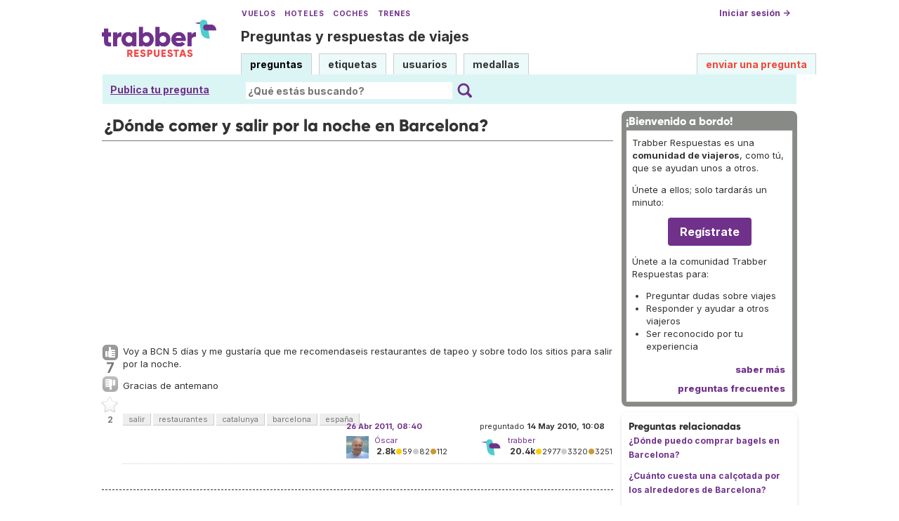

--- FILE ---
content_type: text/html; charset=UTF-8
request_url: https://respuestas.trabber.com/preguntas/277/donde-comer-y-salir-por-la-noche-en-barcelona
body_size: 20889
content:
<!DOCTYPE html>
<html>
<!-- base_content.html -->

    <head>
        <title>¿Dónde comer y salir por la noche en Barcelona? - Trabber Respuestas</title>
        <meta name="description" content="Voy a BCN 5 días y me gustaría que me recomendaseis restaurantes de tapeo y sobre todo los sitios para salir por la noche. Gracias de antemano"/>
        <meta name="keywords" content="salir,restaurantes,catalunya,barcelona,españa"/>
        <meta property="og:image" content="https://respuestas.trabber.com/m/default/media/images/logo-respuestas-square.png"/>
        
        <link rel="canonical" href="https://respuestas.trabber.com/preguntas/277/donde-comer-y-salir-por-la-noche-en-barcelona"/>
        <link rel="alternate" type="application/rss+xml" title="RSS" href="/preguntas/277/donde-comer-y-salir-por-la-noche-en-barcelona?type=rss"/>
        <link rel="alternate" type="application/rss+xml" title="RSS con comentarios" href="/preguntas/277/donde-comer-y-salir-por-la-noche-en-barcelona?type=rss&amp;comments=yes"/>

        <meta http-equiv="Content-Type" content="text/html; charset=UTF-8"/>
        <meta name="viewport" content="width=device-width, initial-scale=1">


        <link rel="apple-touch-icon" sizes="180x180" href="/m/default/media/favicon/xapple-touch-icon.png.pagespeed.ic.Aw5pK5XpVT.webp">
        <link rel="icon" type="image/png" sizes="32x32" href="/m/default/media/favicon/xfavicon-32x32.png.pagespeed.ic.N-5kJIHZAb.webp">
        <link rel="icon" type="image/png" sizes="16x16" href="/m/default/media/favicon/xfavicon-16x16.png.pagespeed.ic.ASrbYm4SVf.webp">
        <link rel="manifest" href="/m/default/media/favicon/site.webmanifest">
        <link rel="mask-icon" href="/m/default/media/favicon/safari-pinned-tab.svg" color="#70318b">
        <link rel="shortcut icon" href="/m/default/media/favicon/favicon.ico">
        <meta name="msapplication-TileColor" content="#70318b">
        <meta name="msapplication-config" content="/m/default/media/favicon/browserconfig.xml">
        <meta name="theme-color" content="#70318b">

        <link rel="stylesheet" href="https://ajax.googleapis.com/ajax/libs/jqueryui/1.8.24/themes/smoothness/jquery-ui.css">



        <link rel="stylesheet" href="https://www.trabber.es/css/style.min.css"/>
        <link href="/m/default/media/style/style.css" rel="stylesheet" type="text/css"/>
        
        
        <!--[if IE 6]>
        <style type="text/css">
        img, div, a { behavior: url(/m/default/media/iepngfix/iepngfix.htc) }
        </style>
        <![endif]-->
        

        <script src="https://ajax.googleapis.com/ajax/libs/jquery/1.4.4/jquery.min.js"></script>
        <script src="https://ajax.googleapis.com/ajax/libs/jqueryui/1.8.24/jquery-ui.min.js"></script>
        <script type="text/javascript">//<![CDATA[
var i18nLang='es';var appUrl='https://respuestas.trabber.com'
var scriptUrl='/'
var osqaSkin='default';var messages={username:'',confirm:"¿Estás seguro?",yes:"Sí",no:"No",message:"Mensaje:",cancel:"Cancelar",close:"Cerrar",ok:"Ok",matching_tags_url:"/matching_tags/",word:"palabra",words:"palabras",character:"carácter",characters:"carácteres"}
//]]></script>
        <script type="text/javascript" src="/m/default/media/js/osqa.main.js.pagespeed.jm.TqpHYakxxH.js"></script>



        <script async src="https://www.googletagmanager.com/gtag/js?id=G-VXFCN24B39"></script>
        <script>window.dataLayer=window.dataLayer||[];function gtag(){dataLayer.push(arguments);}gtag('js',new Date());gtag('config','G-VXFCN24B39');</script>

        <script>window.fbAsyncInit=function(){FB.init({appId:'117217151637870',version:'v6.0',status:true,cookie:true,xfbml:true});};</script>

        <script type="text/javascript">window.___gcfg={lang:'es'};</script>

        <script type="text/javascript">$(document).ready(function(){var ti=document.getElementById("id_title");if(ti){if(ti.value==""){ti.focus();}}});</script>

        
        
        <script src="/m/default/media/js/osqa.question.js+jquery.caret.js+wmd,_showdown.js.pagespeed.jc.DH0jnAzprZ.js"></script><script>eval(mod_pagespeed_lYXztQXXTK);</script>
        <script>eval(mod_pagespeed_VNR4g52LIs);</script>
        <script>eval(mod_pagespeed_M9LAZ23Os1);</script>
        <script src="/m/default/media/js/wmd,_wmd.js+html_sanitizer.js.pagespeed.jc.esVCTeZGVY.js"></script><script>eval(mod_pagespeed_2Gal5$ZEa$);</script>
        <script>eval(mod_pagespeed_MqM$Wrmg_Z);</script>

        
        <script src="/m/default/media/js/viewbox_min.js+youtube.js.pagespeed.jc.wQ829fIdYW.js"></script><script>eval(mod_pagespeed_iYP_S209X_);</script>
        <script>eval(mod_pagespeed_o4y_JUI1DK);</script>
        

        

        <script type="text/javascript">$().ready(function(){$("#nav_questions").attr('className',"on");var answer_sort_tab="";if(answer_sort_tab){$("#"+answer_sort_tab).attr('className',"on");}$('#editor').TextAreaResizer();var display=true;var txt="[ocultar vista previa]";$('#pre-collapse').text(txt);$('#pre-collapse').bind('click',function(){txt=display?"[mostrar vista previa]":"[ocultar vista previa]";display=!display;$('#previewer').toggle();$('#pre-collapse').text(txt);});});function submitClicked(e,f){if(!(browserTester('chrome')||browserTester('safari'))){$("input.submit")[0].disabled=true;}window.removeEventListener('beforeunload',beforeUnload,true);if(f){f.submit();}}function beforeUnload(e){if($("textarea#editor")[0].value!=""){return yourWorkWillBeLost(e);}var commentBoxes=$("textarea.commentBox");for(var index=0;index<commentBoxes.length;index++){if(commentBoxes[index].value!=""){return yourWorkWillBeLost(e);}}}window.addEventListener('beforeunload',beforeUnload,true);</script>
        <noscript>
            <style>.comment.not_top_scorer{display:block}.comment-form-container{display:block}.div.comment-tools{display:none}</style>
        </noscript>

    
        <link rel="stylesheet" type="text/css" href="/m/default/media/js/wmd,_wmd.css+viewbox.css.pagespeed.cc.M6-VTeqWfk.css"/>
        
            
        
    




        
        
        <link rel="search" type="application/opensearchdescription+xml" href="/opensearch.xml" title="Buscar en Trabber Respuestas"/>
        
        

<script>window['gtag_enable_tcf_support']=true;gtag('consent','default',{'ad_user_data':'denied','ad_personalization':'denied','ad_storage':'denied','wait_for_update':500});</script>
<script data-ad-client="ca-pub-1797829400953831" async src="https://pagead2.googlesyndication.com/pagead/js/adsbygoogle.js"></script>
<script>window.googlefc=window.googlefc||{};window.googlefc.callbackQueue=window.googlefc.callbackQueue||[];window.googlefc.callbackQueue.push({'CONSENT_DATA_READY':()=>__tcfapi('addEventListener',2.2,function(data,success){if(success&&data.gdprApplies){if(data.eventStatus==='tcloaded'||data.eventStatus==='useractioncomplete'){var options={};if(data.publisher.consents[1]&&data.publisher.consents[8]){options.analytics_storage='granted';}else{options.analytics_storage='denied';}window.gtag('consent','update',options);}}else{window.gtag('consent','update',{'ad_user_data':'granted','ad_personalization':'granted','ad_storage':'granted','analytics_storage':'granted'});}})});</script>



    </head>
    <body itemscope itemtype="http://schema.org/QAPage">

        <div class="wrapper">
        
        <!-- template header.html -->


	<div id="roof">

        <div class="TopLinks">
            <a href="https://www.trabber.es/">Vuelos</a> <a href="https://www.trabber.es/hoteles/">Hoteles</a> <a href="https://www.trabber.es/coches/">Coches</a> <a href="https://www.trabber.es/trenes/">Trenes</a>
        </div>





        <div class="logo">
			<a href="/">
				<img width="163" src="/m/default/media/images/163xNxlogo-respuestas.png.pagespeed.ic.kesVcNW-gj.webp" title="Ir a la página inicial" alt="Trabber Respuestas - preguntas y respuestas de viajes logo"/>
			</a>
		</div>
	  
		<div id="top">







		     <a href="/cuenta/entrar/">Iniciar sesión →</a> 
		</div>

    <div class="TaglineContainer">

        <p class="Tagline"><a href="https://respuestas.trabber.com/" title="Ir a la página inicial">Preguntas y respuestas de viajes</a></p>
    </div>

    <div id="nav">
        <a id="nav_questions" class="on" href="/preguntas/">preguntas</a><a id="nav_tags" href="/etiquetas/">etiquetas</a><a id="nav_users" href="/usuarios/">usuarios</a><a id="nav_badges" href="/medallas/">medallas</a>
        <a id="nav_ask" href="/preguntas/preguntar/" class="special">enviar una pregunta</a>
    </div>
  </div>

<!--    <div class="clear"></div> -->
  
	<div id="searchBar">

        <div class="askquestionsearchbar"><a style="text-decoration: underline" class="nav_ask" href="https://respuestas.trabber.com/preguntas/preguntar/">Publica tu pregunta</a></div>

    <form action="/buscar/" method="get">
        <input type="hidden" name="csrfmiddlewaretoken" value="9NkX7kz5NbsQB6u4yuZnnMGuXyfGwNFMbEU5gmkW7eg3oE7sbn3giUymFyJyPvKm">
        <div class="searchdiv">
            <input type="image" name="Submit" value="Buscar" class="searchBtn" src="/m/default/media/images/search-icon.svg"/>
            <div class="searchInputBox"><input type="text" class="searchInput" value="" name="q" id="keywords" placeholder="¿Qué estás buscando?"/></div>

<!--            <a style="text-decoration:underline; margin-left: 15px" href="https://respuestas.trabber.com/preguntas/preguntar/">Enviar una pregunta</a>  -->

        </div>
        <div class="options" style="display: none">
            <input id="type-question" type="radio" value="question" name="t" checked="checked"/><label for="type-question">preguntas</label>
            <input id="type-tag" type="radio" value="tag" name="t"/><label for="type-tag">etiquetas</label>
            <input id="type-user" type="radio" value="user" name="t"/><label for="type-user">usuarios</label>
        </div>
    </form>
        <div style="clear:both"></div>
	</div>

	

<!-- end template header.html -->

        



<div id="wrapper">
    
    
    <div id="room">
        <div id="CALeftContainer">
            <div id="CALeft">
                

<div itemprop="mainEntity" itemscope itemtype="http://schema.org/Question">

<div class="headNormal" style="margin-bottom: 0">

    <h1 itemprop="name">¿Dónde comer y salir por la noche en Barcelona?</h1>
</div>




<!-- TR top responsive -->
<ins class="adsbygoogle" style="display:block" data-ad-client="ca-pub-1797829400953831" data-ad-slot="6041580011" data-ad-format="auto" data-full-width-responsive="true"></ins>
<script>(adsbygoogle=window.adsbygoogle||[]).push({});</script>


<div id="main-body" class="">
    <div id="askform">
            <table style="width:100%;" id="question-table">
                <tr>
                    <td style="width:30px;vertical-align:top">
                        <div class="vote-buttons">
                            

<a id="post-277-upvote" title="Me gusta (haz click otra vez para cancelar)" class="ajax-command post-vote up " href="/votar/277/up/" rel="nofollow"> </a>
<div id="post-277-score" class="post-score" title="número actual de votos" itemprop="upvoteCount">
    7
</div>
<a id="post-277-downvote" title="No me gusta (haz click otra vez para cancelar)" class="ajax-command post-vote down" href="/votar/277/down/" rel="nofollow"> </a>
                            

<a id="favorite-mark" title="marcar/desmarcar esta pregunta como favorita (haz click otra vez para cancelar)" class="ajax-command favorite-mark " href="/marcar-como-favorita/277/" rel="nofollow"> </a>
<div id="favorite-count" class="favorite-count">
   2
</div>
                            
                        </div>
                    </td>
                    <td>
                        <div id="item-right">
                            <div class="question-body" itemprop="text">
                                <p>Voy a BCN 5 días y me gustaría que me recomendaseis restaurantes de tapeo y sobre todo los sitios para salir por la noche.</p>
<p>Gracias de antemano</p>
                            </div>
                            <div>
                                <div id="question-tags" class="tags-container tags">
                                    
                                        <a href="/etiquetas/salir/" class="post-tag tag-link-salir" title="ver preguntas etiquetadas 'salir'" rel="tag">salir</a>
                                    
                                        <a href="/etiquetas/restaurantes/" class="post-tag tag-link-restaurantes" title="ver preguntas etiquetadas 'restaurantes'" rel="tag">restaurantes</a>
                                    
                                        <a href="/etiquetas/catalunya/" class="post-tag tag-link-catalunya" title="ver preguntas etiquetadas 'catalunya'" rel="tag">catalunya</a>
                                    
                                        <a href="/etiquetas/barcelona/" class="post-tag tag-link-barcelona" title="ver preguntas etiquetadas 'barcelona'" rel="tag">barcelona</a>
                                    
                                        <a href="/etiquetas/espa%C3%B1a/" class="post-tag tag-link-españa" title="ver preguntas etiquetadas 'españa'" rel="tag">españa</a>
                                    
                                </div>



                            </div>
                            <div id="question-controls" class="post-controls">
                                

                                

                            </div>
                            <time itemprop="dateCreated" datetime="2010-05-14T12:08:20.604123+02:00"></time>
                            <div class="post-update-info-container" itemprop="author" itemscope itemtype="http://schema.org/Person">
                                    
<div class='post-update-info post-update-info-user'>
    <p style="line-height:12px;">
        preguntado
        <strong>14 May 2010, 10:08</strong>
    </p>
    <img class="gravatar" width="32" height="32" src="https://secure.gravatar.com/avatar/d48b74678085a9afcf85beba27d51dfb?s=32&amp;d=identicon&amp;r=g" alt="trabber's gravatar image"/>
    <p><a href="/usuarios/2/trabber"><span itemprop="name">trabber</span></a><br/>
    <span class="score" title="20435 puntos de karma"><span class="">20.4k</span></span><span title="2977 medallas"><span class="badge1">&#9679;</span><span class="badgecount">2977</span></span><span title="3320 medallas"><span class="silver">&#9679;</span><span class="badgecount">3320</span></span><span title="3251 medallas"><span class="bronze">&#9679;</span><span class="badgecount">3251</span></span><br/>
<!--    
    <span title="Ratio de respuestas aceptadas del usuario" class="accept_rate">ratio de aceptación:</span>
    <span title="trabber tiene 33 respuestas aceptadas">13&#37;</span>
    --></p>
</div>

    <div class='post-update-info post-update-info-edited'>
        <p style="line-height:12px;">
            <a href="/versiones/277/">
                
                <strong>26 Abr 2011, 08:40</strong>
            </a>
        </p>
        
            <img class="gravatar" width="32" height="32" src="https://secure.gravatar.com/avatar/434fc90111731775c47754b7a5057e58?s=32&amp;d=identicon&amp;r=g" alt="%C3%93scar's gravatar image"/>
            <p><a href="/usuarios/1/oscar">Óscar</a><br/>
            <span class="score" title="2814 puntos de karma"><span class="">2.8k</span></span><span title="59 medallas"><span class="badge1">&#9679;</span><span class="badgecount">59</span></span><span title="82 medallas"><span class="silver">&#9679;</span><span class="badgecount">82</span></span><span title="112 medallas"><span class="bronze">&#9679;</span><span class="badgecount">112</span></span></p>
        
    </div>


                            </div>
                            





<div class="comments-container" id="comments-container-277">
    
</div>
<div id="comment-tools-277" class="comment-tools">
    
    
</div>




<div class="clear"></div>
<div id="comment-277-form-container" class="comment-form-container">
    
</div>
<div class="clear"></div>



                        </div>
                        
                    </td>
                </tr>
            </table>
            
            
                <hr/>
                <div class="tabBar">
                    <a name="sort-top"></a>
                    <div class="headQuestions">
                        
                        <span itemprop="answerCount">25</span> respuestas:
                        
                    </div>



                </div>
                
                
                    
                    <a name="279"></a>
                    <div id="answer-container-279" class="answer answered-by-owner" itemprop="acceptedAnswer" itemscope itemtype="http://schema.org/Answer">
                        <table style="width:100%;">
                            <tr>
                                <td style="width:30px;vertical-align:top">
                                    <div class="vote-buttons">
                                        

<a id="post-279-upvote" title="Me gusta (haz click otra vez para cancelar)" class="ajax-command post-vote up " href="/votar/279/up/" rel="nofollow"> </a>
<div id="post-279-score" class="post-score" title="número actual de votos" itemprop="upvoteCount">
    3
</div>
<a id="post-279-downvote" title="No me gusta (haz click otra vez para cancelar)" class="ajax-command post-vote down" href="/votar/279/down/" rel="nofollow"> </a>
                                        


    



                                    </div>
                                </td>
                                <td>
                                    <div class="item-right">
                                        <div class="answer-body" itemprop="text">
                                            <p>Aquí van mis restaurantes favoritos:</p>
<p><strong>Flash Flash</strong> (C. La Granada del Penedès, 25) fue inaugurado en 1970, y se ha convertido en un punto de referencia esencial en la ciudad. Se trata de una original tortillería decorada a lo pop-art con murales en blanco y negro y asientos blancos de cuero, donde podrán comer hamburguesas, ensaladas y en torno a 70 tipos de tortillas. ¡Increíble!</p>
<p><strong>Misaki</strong> (C. Aribau, 40) es un pequeño restaurante japonés. Éste ofrece una gran variedad de platos y especialidades regionales en un espacio familiar y acogedor. Probablemente, sea uno de los mejores restaurantes de comida asiática en Barcelona, aunque probablemente no lo encuentren en las guías. No esperen encontrar un local súper moderno. Se trata de un restaurante familiar regentado por Misaki, donde comerá comida japonesa de calidad. ¡Delicioso!</p>
<p><strong>L´Hortet</strong> (C. Pintor Fortuny, 32) es el mejor restaurante vegetariano de la ciudad y una razón lo suficientemente poderosa como para viajar a Barcelona si es amante de la buena comida vegetariana. Por menos de diez euros, podrá comer un menú totalmente “verde”. Todos los alimentos, incluidas las bebidas, son 100% naturales y orgánicos. ¡No se lo pierda!</p>
<p><strong>7Portes</strong> (Pg. Isabel II, 14) es uno de los clásicos de Barcelona. Aquí podrá disfrutar de la mejor y más elaborada comida catalana en un ambiente íntimo o en uno de sus espaciosos salones. Todo esto regado por los mejores vinos y cavas españoles de su fantástica bodega - <a href="https://7portes.com/es/">https://7portes.com/es/</a></p>
<p>Qué aproveche! </p>
                                        </div>
                                        <div class="answer-controls post-controls">
                                            <span class="action-link"><a itemprop="url" rel="nofollow" title="enlace permanente a la respuesta" href="https://respuestas.trabber.com/preguntas/277/donde-comer-y-salir-por-la-noche-en-barcelona#279">enlace permanente</a></span><span class="action-link-separator">|</span>
                                            

                                            

                                        </div>
                                        <time itemprop="dateCreated" datetime="2010-05-14T12:12:20.324206+02:00"></time>
                                        <div class="post-update-info-container" itemprop="author" itemscope itemtype="http://schema.org/Person">
                                            
<div class='post-update-info post-update-info-user'>
    <p style="line-height:12px;">
        respondido
        <strong>14 May 2010, 10:12</strong>
    </p>
    <img class="gravatar" width="32" height="32" src="https://secure.gravatar.com/avatar/d48b74678085a9afcf85beba27d51dfb?s=32&amp;d=identicon&amp;r=g" alt="trabber's gravatar image"/>
    <p><a href="/usuarios/2/trabber"><span itemprop="name">trabber</span></a><br/>
    <span class="score" title="20435 puntos de karma"><span class="">20.4k</span></span><span title="2977 medallas"><span class="badge1">&#9679;</span><span class="badgecount">2977</span></span><span title="3320 medallas"><span class="silver">&#9679;</span><span class="badgecount">3320</span></span><span title="3251 medallas"><span class="bronze">&#9679;</span><span class="badgecount">3251</span></span><br/>
<!--    
    <span title="Ratio de respuestas aceptadas del usuario" class="accept_rate">ratio de aceptación:</span>
    <span title="trabber tiene 33 respuestas aceptadas">13&#37;</span>
    --></p>
</div>

    <div class='post-update-info post-update-info-edited'>
        <p style="line-height:12px;">
            <a href="/versiones/279/">
                
                <strong>05 Sep 2023, 11:58</strong>
            </a>
        </p>
        
            <img class="gravatar" width="32" height="32" src="https://secure.gravatar.com/avatar/d9a95e06c49f7d022eb5b3c356b39d7a?s=32&amp;d=identicon&amp;r=g" alt="mgonzalez's gravatar image"/>
            <p><a href="/usuarios/12/mgonzalez">mgonzalez</a><br/>
            <span class="score" title="116 puntos de karma">116</span><span title="2 medallas"><span class="badge1">&#9679;</span><span class="badgecount">2</span></span><span title="5 medallas"><span class="silver">&#9679;</span><span class="badgecount">5</span></span><span title="7 medallas"><span class="bronze">&#9679;</span><span class="badgecount">7</span></span></p>
        
    </div>


                                        </div>
                                        





<div class="comments-container" id="comments-container-279">
    
</div>
<div id="comment-tools-279" class="comment-tools">
    
    
</div>




<div class="clear"></div>
<div id="comment-279-form-container" class="comment-form-container">
    
</div>
<div class="clear"></div>



                                    </div>
                                </td>
                            </tr>
                        </table>
                    </div>

                
                    



                    
                    <a name="889"></a>
                    <div id="answer-container-889" class="answer " itemprop="suggestedAnswer" itemscope itemtype="http://schema.org/Answer">
                        <table style="width:100%;">
                            <tr>
                                <td style="width:30px;vertical-align:top">
                                    <div class="vote-buttons">
                                        

<a id="post-889-upvote" title="Me gusta (haz click otra vez para cancelar)" class="ajax-command post-vote up " href="/votar/889/up/" rel="nofollow"> </a>
<div id="post-889-score" class="post-score" title="número actual de votos" itemprop="upvoteCount">
    3
</div>
<a id="post-889-downvote" title="No me gusta (haz click otra vez para cancelar)" class="ajax-command post-vote down" href="/votar/889/down/" rel="nofollow"> </a>
                                        


    



                                    </div>
                                </td>
                                <td>
                                    <div class="item-right">
                                        <div class="answer-body" itemprop="text">
                                            <p>Yo también recomiendo vivamente el Born, en especial (sitios que he probado) a mi me gustan:</p>
<ul>
<li>
<p>SALERO (Tel: 93 319 80 22. Dirección: C/ Rec, 60): restaurante-bar de copas de lo más neoyorquino situado en el barrio del Born. Tiene un público joven y la carta es fresca y multicultural (la comida está muy buena, con mezcla de oriental-italiana). Ponen buena música y el precio oscila entre los 20 y 30 euros.</p>
</li>
<li>
<p>LONJA DE TAPAS (Tel: 93 300 303. Dirección: Pla de Palau, 7. Cerca de Santa María del Mar): en el Born está lleno de restaurantes de tapas pero yo a este voy a menudo. Me encantan los postres y las tapitas están muy buenas. El precio también es entre 20 y 30 euros. Tiene terraza: muy chulo en verano.</p>
</li>
</ul>
<p>Si pasea por Rambla Catalunya también hay restaurantes que estan bien, como el Mesón 5 Jotas (¡tienen un jamón de muerte!), que está en Rambla de Catalunya, 91-93, entre la calle Provenza y Mallorca. Depende de lo que te pidas el precios sube un pcoo más. También tiene terraza y recomiendo, de este retaurante, el jamón, pero si te parece muy caro (pq lo es) pídete las croquetas de jamón. </p>
<p>Igual que Calevais pienso que itenes que evitar los restaurantes de Paseo de Gracia y los de las Ramblas: muy turísticos y te clavan el palo.</p>
<p>Para salir depende de lo que te guste:</p>
<ul>
<li>Razzmatazz es la discoteca más grande de la ciudad con muchos ambientes diferentes. Es una antigua nave industrial- Está lejos del centeo.</li>
<li>Apolo es un discoteca mítica en el Paralelo que era un antiguo teatro. A mi me encanta pero depende del día la música es muy cañera.</li>
<li>En la zona alta (discotecas más pijas; según cuales te piden determinada vestimenta) están de moda:<ul>
<li>Luz de Gas</li>
<li>Sala B</li>
<li>Sutton (aunque últimament hay menos gente)</li>
<li>Bee Cool (gente más joven)</li>
</ul>
</li>
<li>En general la calle Aribau, a la altura de la Diagonal, está llena de locales.  </li>
<li>En la calle Santaló hay muchos bares de copas.
Hace un mes vino una amiga de Alicante con una breve guía que se descargó de la página donde alquiló el apartamento en el que se alojaba. Era una guía con muy pocas páginas per hay direcciones de las discotecas y bares más emblemáticos, puede que te sirva. Creo que era <a href="https://www.barcelonacheckin.com/es"><strong>esta guía</strong></a>.</li>
</ul>
<p>Buena suerte, buen provecho y a diveritrse!</p>
                                        </div>
                                        <div class="answer-controls post-controls">
                                            <span class="action-link"><a itemprop="url" rel="nofollow" title="enlace permanente a la respuesta" href="https://respuestas.trabber.com/preguntas/277/donde-comer-y-salir-por-la-noche-en-barcelona#889">enlace permanente</a></span><span class="action-link-separator">|</span>
                                            

                                            

                                        </div>
                                        <time itemprop="dateCreated" datetime="2010-06-16T13:52:50.782659+02:00"></time>
                                        <div class="post-update-info-container" itemprop="author" itemscope itemtype="http://schema.org/Person">
                                            
<div class='post-update-info post-update-info-user'>
    <p style="line-height:12px;">
        respondido
        <strong>16 Jun 2010, 11:52</strong>
    </p>
    <img class="gravatar" width="32" height="32" src="https://secure.gravatar.com/avatar/9586861356d0c70c7d151cf1e846b7c6?s=32&amp;d=identicon&amp;r=g" alt="margaflores's gravatar image"/>
    <p><a href="/usuarios/190/margaflores"><span itemprop="name">margaflores</span></a><br/>
    <span class="score" title="196 puntos de karma">196</span><span title="5 medallas"><span class="silver">&#9679;</span><span class="badgecount">5</span></span><span title="9 medallas"><span class="bronze">&#9679;</span><span class="badgecount">9</span></span><br/>
<!--    
    <span title="Ratio de respuestas aceptadas del usuario" class="accept_rate">ratio de aceptación:</span>
    <span title="margaflores no tiene respuestas aceptadas">0&#37;</span>
    --></p>
</div>

    <div class='post-update-info post-update-info-edited'>
        <p style="line-height:12px;">
            <a href="/versiones/889/">
                
                <strong>05 Sep 2023, 11:58</strong>
            </a>
        </p>
        
            <img class="gravatar" width="32" height="32" src="https://secure.gravatar.com/avatar/d9a95e06c49f7d022eb5b3c356b39d7a?s=32&amp;d=identicon&amp;r=g" alt="mgonzalez's gravatar image"/>
            <p><a href="/usuarios/12/mgonzalez">mgonzalez</a><br/>
            <span class="score" title="116 puntos de karma">116</span><span title="2 medallas"><span class="badge1">&#9679;</span><span class="badgecount">2</span></span><span title="5 medallas"><span class="silver">&#9679;</span><span class="badgecount">5</span></span><span title="7 medallas"><span class="bronze">&#9679;</span><span class="badgecount">7</span></span></p>
        
    </div>


                                        </div>
                                        





<div class="comments-container" id="comments-container-889">
    
</div>
<div id="comment-tools-889" class="comment-tools">
    
    
</div>




<div class="clear"></div>
<div id="comment-889-form-container" class="comment-form-container">
    
</div>
<div class="clear"></div>



                                    </div>
                                </td>
                            </tr>
                        </table>
                    </div>

                
                    
                    <a name="278"></a>
                    <div id="answer-container-278" class="answer answered-by-owner" itemprop="suggestedAnswer" itemscope itemtype="http://schema.org/Answer">
                        <table style="width:100%;">
                            <tr>
                                <td style="width:30px;vertical-align:top">
                                    <div class="vote-buttons">
                                        

<a id="post-278-upvote" title="Me gusta (haz click otra vez para cancelar)" class="ajax-command post-vote up " href="/votar/278/up/" rel="nofollow"> </a>
<div id="post-278-score" class="post-score" title="número actual de votos" itemprop="upvoteCount">
    2
</div>
<a id="post-278-downvote" title="No me gusta (haz click otra vez para cancelar)" class="ajax-command post-vote down" href="/votar/278/down/" rel="nofollow"> </a>
                                        


    



                                    </div>
                                </td>
                                <td>
                                    <div class="item-right">
                                        <div class="answer-body" itemprop="text">
                                            <p>Hola,</p>
<p>El Born es uno de los mejores sitios para salir a cenar y tomarte algo. Si os gusta el ambiente muy guiri siempre podeis ir al Port Olimpic, para ambiente más pijo la zona de Santalò (el Universal y otros garitos). Para buenas vistas de Barcelona el Mirablau en la zona del Tibidabo (Zona alta). Por esa misma zona tienes Danzatoria, el Rosebud (con buenos jardines) y poco más. Para ambiente gay el Eixample y la discoteca Arena. Y si preferis discotecas más grandes y con un determinado tipo de música pues están las de siempre Ratmatazz, Otto Sutz, Sala bikini, Luz de gas, Pachá, etc...</p>
<p>Espero que ayude un poco.</p>
                                        </div>
                                        <div class="answer-controls post-controls">
                                            <span class="action-link"><a itemprop="url" rel="nofollow" title="enlace permanente a la respuesta" href="https://respuestas.trabber.com/preguntas/277/donde-comer-y-salir-por-la-noche-en-barcelona#278">enlace permanente</a></span><span class="action-link-separator">|</span>
                                            

                                            

                                        </div>
                                        <time itemprop="dateCreated" datetime="2010-05-14T12:09:34.261083+02:00"></time>
                                        <div class="post-update-info-container" itemprop="author" itemscope itemtype="http://schema.org/Person">
                                            
<div class='post-update-info post-update-info-user'>
    <p style="line-height:12px;">
        respondido
        <strong>14 May 2010, 10:09</strong>
    </p>
    <img class="gravatar" width="32" height="32" src="https://secure.gravatar.com/avatar/d48b74678085a9afcf85beba27d51dfb?s=32&amp;d=identicon&amp;r=g" alt="trabber's gravatar image"/>
    <p><a href="/usuarios/2/trabber"><span itemprop="name">trabber</span></a><br/>
    <span class="score" title="20435 puntos de karma"><span class="">20.4k</span></span><span title="2977 medallas"><span class="badge1">&#9679;</span><span class="badgecount">2977</span></span><span title="3320 medallas"><span class="silver">&#9679;</span><span class="badgecount">3320</span></span><span title="3251 medallas"><span class="bronze">&#9679;</span><span class="badgecount">3251</span></span><br/>
<!--    
    <span title="Ratio de respuestas aceptadas del usuario" class="accept_rate">ratio de aceptación:</span>
    <span title="trabber tiene 33 respuestas aceptadas">13&#37;</span>
    --></p>
</div>


                                        </div>
                                        





<div class="comments-container" id="comments-container-278">
    
</div>
<div id="comment-tools-278" class="comment-tools">
    
    
</div>




<div class="clear"></div>
<div id="comment-278-form-container" class="comment-form-container">
    
</div>
<div class="clear"></div>



                                    </div>
                                </td>
                            </tr>
                        </table>
                    </div>

                
                    
                    <a name="289"></a>
                    <div id="answer-container-289" class="answer " itemprop="suggestedAnswer" itemscope itemtype="http://schema.org/Answer">
                        <table style="width:100%;">
                            <tr>
                                <td style="width:30px;vertical-align:top">
                                    <div class="vote-buttons">
                                        

<a id="post-289-upvote" title="Me gusta (haz click otra vez para cancelar)" class="ajax-command post-vote up " href="/votar/289/up/" rel="nofollow"> </a>
<div id="post-289-score" class="post-score" title="número actual de votos" itemprop="upvoteCount">
    2
</div>
<a id="post-289-downvote" title="No me gusta (haz click otra vez para cancelar)" class="ajax-command post-vote down" href="/votar/289/down/" rel="nofollow"> </a>
                                        


    



                                    </div>
                                </td>
                                <td>
                                    <div class="item-right">
                                        <div class="answer-body" itemprop="text">
                                            <p>El Borne es definitivamente una de las zonas con más encanto de Barcelona para salir a cenar y cualquier lugar en la zona está bastante bien.</p>
<p>Además de las zonas señaladas yo añadiría Graçia, sobre todo alrededor de la calle Verdi, para un ambiente un poco más hippie.</p>
<p>Zonas a evitar son en general los restaurantes de la propia Rambla, demasiado atrapa-turistas-timo y para mi gusto el Port Olimpic, que también es muy guiri, aunque hay sitios a pie de playa agradables.</p>
                                        </div>
                                        <div class="answer-controls post-controls">
                                            <span class="action-link"><a itemprop="url" rel="nofollow" title="enlace permanente a la respuesta" href="https://respuestas.trabber.com/preguntas/277/donde-comer-y-salir-por-la-noche-en-barcelona#289">enlace permanente</a></span><span class="action-link-separator">|</span>
                                            

                                            

                                        </div>
                                        <time itemprop="dateCreated" datetime="2010-05-14T19:13:14.416386+02:00"></time>
                                        <div class="post-update-info-container" itemprop="author" itemscope itemtype="http://schema.org/Person">
                                            
<div class='post-update-info post-update-info-user'>
    <p style="line-height:12px;">
        respondido
        <strong>14 May 2010, 17:13</strong>
    </p>
    <img class="gravatar" width="32" height="32" src="https://secure.gravatar.com/avatar/ba296721e761a61c35994d625b9073c1?s=32&amp;d=identicon&amp;r=g" alt="calevais's gravatar image"/>
    <p><a href="/usuarios/7/calevais"><span itemprop="name">calevais</span></a><br/>
    <span class="score" title="296 puntos de karma">296</span><span title="2 medallas"><span class="badge1">&#9679;</span><span class="badgecount">2</span></span><span title="3 medallas"><span class="silver">&#9679;</span><span class="badgecount">3</span></span><span title="5 medallas"><span class="bronze">&#9679;</span><span class="badgecount">5</span></span><br/>
<!--    
    <span title="Ratio de respuestas aceptadas del usuario" class="accept_rate">ratio de aceptación:</span>
    <span title="calevais tiene una respuesta aceptada">12&#37;</span>
    --></p>
</div>


                                        </div>
                                        





<div class="comments-container" id="comments-container-289">
    
</div>
<div id="comment-tools-289" class="comment-tools">
    
    
</div>




<div class="clear"></div>
<div id="comment-289-form-container" class="comment-form-container">
    
</div>
<div class="clear"></div>



                                    </div>
                                </td>
                            </tr>
                        </table>
                    </div>

                
                    
                    <a name="15058"></a>
                    <div id="answer-container-15058" class="answer " itemprop="suggestedAnswer" itemscope itemtype="http://schema.org/Answer">
                        <table style="width:100%;">
                            <tr>
                                <td style="width:30px;vertical-align:top">
                                    <div class="vote-buttons">
                                        

<a id="post-15058-upvote" title="Me gusta (haz click otra vez para cancelar)" class="ajax-command post-vote up " href="/votar/15058/up/" rel="nofollow"> </a>
<div id="post-15058-score" class="post-score" title="número actual de votos" itemprop="upvoteCount">
    1
</div>
<a id="post-15058-downvote" title="No me gusta (haz click otra vez para cancelar)" class="ajax-command post-vote down" href="/votar/15058/down/" rel="nofollow"> </a>
                                        


    



                                    </div>
                                </td>
                                <td>
                                    <div class="item-right">
                                        <div class="answer-body" itemprop="text">
                                            <p>Confirmo, los mejores barrios Born, Raval y Graçia</p>
                                        </div>
                                        <div class="answer-controls post-controls">
                                            <span class="action-link"><a itemprop="url" rel="nofollow" title="enlace permanente a la respuesta" href="https://respuestas.trabber.com/preguntas/277/donde-comer-y-salir-por-la-noche-en-barcelona#15058">enlace permanente</a></span><span class="action-link-separator">|</span>
                                            

                                            

                                        </div>
                                        <time itemprop="dateCreated" datetime="2018-11-05T17:53:31.041405+01:00"></time>
                                        <div class="post-update-info-container" itemprop="author" itemscope itemtype="http://schema.org/Person">
                                            
<div class='post-update-info post-update-info-user'>
    <p style="line-height:12px;">
        respondido
        <strong>05 Nov 2018, 16:53</strong>
    </p>
    <img class="gravatar" width="32" height="32" src="https://secure.gravatar.com/avatar/471637e49227d8da043f4dbbe42cd088?s=32&amp;d=identicon&amp;r=g" alt="Rikyg's gravatar image"/>
    <p><a href="/usuarios/3089/rikyg"><span itemprop="name">Rikyg</span></a><br/>
    <span class="score" title="99 puntos de karma">99</span><span title="5 medallas"><span class="bronze">&#9679;</span><span class="badgecount">5</span></span><br/>
<!--    
    <span title="Ratio de respuestas aceptadas del usuario" class="accept_rate">ratio de aceptación:</span>
    <span title="Rikyg no tiene respuestas aceptadas">0&#37;</span>
    --></p>
</div>


                                        </div>
                                        





<div class="comments-container" id="comments-container-15058">
    
</div>
<div id="comment-tools-15058" class="comment-tools">
    
    
</div>




<div class="clear"></div>
<div id="comment-15058-form-container" class="comment-form-container">
    
</div>
<div class="clear"></div>



                                    </div>
                                </td>
                            </tr>
                        </table>
                    </div>

                
                    
                    <a name="280"></a>
                    <div id="answer-container-280" class="answer answered-by-owner" itemprop="suggestedAnswer" itemscope itemtype="http://schema.org/Answer">
                        <table style="width:100%;">
                            <tr>
                                <td style="width:30px;vertical-align:top">
                                    <div class="vote-buttons">
                                        

<a id="post-280-upvote" title="Me gusta (haz click otra vez para cancelar)" class="ajax-command post-vote up " href="/votar/280/up/" rel="nofollow"> </a>
<div id="post-280-score" class="post-score" title="número actual de votos" itemprop="upvoteCount">
    0
</div>
<a id="post-280-downvote" title="No me gusta (haz click otra vez para cancelar)" class="ajax-command post-vote down" href="/votar/280/down/" rel="nofollow"> </a>
                                        


    



                                    </div>
                                </td>
                                <td>
                                    <div class="item-right">
                                        <div class="answer-body" itemprop="text">
                                            <p>Bcn es ideal! Os lo pasaréis en grande!</p>
<p>Yo creo que lo mejor es que os perdais un poco por las calles del Gótico, Raval y Born. En el Born hay distintos sitios de tapeo pero yo os recomiendo para cenar: el jardinet, candela, mendizabal (para bocadillo rápido pero muy del palo). Estos tres en c/Hospital.</p>
<p><strong>Born:</strong> Little Italy i Sikkim
Raval bares copas: 66, marsella (absentas y Vicky Cristina Barcelona + artistas como Miro, Picasso y Dalí iban allí) y La casa almirall. Comer cerca del MCBA: al original!</p>
<p><strong>Discos:</strong>
Razzmatazz, Moog i Apolo (underground i música electrónica - mis favoritos)
Pachà + Elephant (más chic y house/dance)
Enfants+Màgic (hippy)
Arena (homsexual)
Citty Hall, Sidecar y Felini</p>
<p>Lo más caro y seguramente lo entraréis: Sutton, Bikini, Luz de Gas(gente mayor) y zona Aribau!</p>
<p>Suerte y a pasadlo bien!</p>
                                        </div>
                                        <div class="answer-controls post-controls">
                                            <span class="action-link"><a itemprop="url" rel="nofollow" title="enlace permanente a la respuesta" href="https://respuestas.trabber.com/preguntas/277/donde-comer-y-salir-por-la-noche-en-barcelona#280">enlace permanente</a></span><span class="action-link-separator">|</span>
                                            

                                            

                                        </div>
                                        <time itemprop="dateCreated" datetime="2010-05-14T12:17:17.304988+02:00"></time>
                                        <div class="post-update-info-container" itemprop="author" itemscope itemtype="http://schema.org/Person">
                                            
<div class='post-update-info post-update-info-user'>
    <p style="line-height:12px;">
        respondido
        <strong>14 May 2010, 10:17</strong>
    </p>
    <img class="gravatar" width="32" height="32" src="https://secure.gravatar.com/avatar/d48b74678085a9afcf85beba27d51dfb?s=32&amp;d=identicon&amp;r=g" alt="trabber's gravatar image"/>
    <p><a href="/usuarios/2/trabber"><span itemprop="name">trabber</span></a><br/>
    <span class="score" title="20435 puntos de karma"><span class="">20.4k</span></span><span title="2977 medallas"><span class="badge1">&#9679;</span><span class="badgecount">2977</span></span><span title="3320 medallas"><span class="silver">&#9679;</span><span class="badgecount">3320</span></span><span title="3251 medallas"><span class="bronze">&#9679;</span><span class="badgecount">3251</span></span><br/>
<!--    
    <span title="Ratio de respuestas aceptadas del usuario" class="accept_rate">ratio de aceptación:</span>
    <span title="trabber tiene 33 respuestas aceptadas">13&#37;</span>
    --></p>
</div>


                                        </div>
                                        





<div class="comments-container" id="comments-container-280">
    
</div>
<div id="comment-tools-280" class="comment-tools">
    
    
</div>




<div class="clear"></div>
<div id="comment-280-form-container" class="comment-form-container">
    
</div>
<div class="clear"></div>



                                    </div>
                                </td>
                            </tr>
                        </table>
                    </div>

                
                    
                    <a name="2638"></a>
                    <div id="answer-container-2638" class="answer " itemprop="suggestedAnswer" itemscope itemtype="http://schema.org/Answer">
                        <table style="width:100%;">
                            <tr>
                                <td style="width:30px;vertical-align:top">
                                    <div class="vote-buttons">
                                        

<a id="post-2638-upvote" title="Me gusta (haz click otra vez para cancelar)" class="ajax-command post-vote up " href="/votar/2638/up/" rel="nofollow"> </a>
<div id="post-2638-score" class="post-score" title="número actual de votos" itemprop="upvoteCount">
    0
</div>
<a id="post-2638-downvote" title="No me gusta (haz click otra vez para cancelar)" class="ajax-command post-vote down" href="/votar/2638/down/" rel="nofollow"> </a>
                                        


    



                                    </div>
                                </td>
                                <td>
                                    <div class="item-right">
                                        <div class="answer-body" itemprop="text">
                                            <p>Mi restauranet favorito en Barcelona es KIBUKA, un japonés que está en la calle Goya en el barrio de Gracia. Siempre que visito la ciudad voy a cenar ahi. Gracia es un buen barrio para tomar unas cervecitas, muy animado y con gente jóven. La zona del Born es también una buena opción para cenar y tomar algo. </p>
                                        </div>
                                        <div class="answer-controls post-controls">
                                            <span class="action-link"><a itemprop="url" rel="nofollow" title="enlace permanente a la respuesta" href="https://respuestas.trabber.com/preguntas/277/donde-comer-y-salir-por-la-noche-en-barcelona#2638">enlace permanente</a></span><span class="action-link-separator">|</span>
                                            

                                            

                                        </div>
                                        <time itemprop="dateCreated" datetime="2011-05-30T13:20:29.735329+02:00"></time>
                                        <div class="post-update-info-container" itemprop="author" itemscope itemtype="http://schema.org/Person">
                                            
<div class='post-update-info post-update-info-user'>
    <p style="line-height:12px;">
        respondido
        <strong>30 May 2011, 11:20</strong>
    </p>
    <img class="gravatar" width="32" height="32" src="https://secure.gravatar.com/avatar/0881849a2d72f91460627904c7bdce1a?s=32&amp;d=identicon&amp;r=g" alt="eli_viajera's gravatar image"/>
    <p><a href="/usuarios/636/eli_viajera"><span itemprop="name">eli_viajera</span></a><br/>
    <span class="score" title="31 puntos de karma">31</span><span title="1 medallas"><span class="silver">&#9679;</span><span class="badgecount">1</span></span><span title="2 medallas"><span class="bronze">&#9679;</span><span class="badgecount">2</span></span><br/>
<!--    
    <span title="Ratio de respuestas aceptadas del usuario" class="accept_rate">ratio de aceptación:</span>
    <span title="eli_viajera no tiene respuestas aceptadas">0&#37;</span>
    --></p>
</div>


                                        </div>
                                        





<div class="comments-container" id="comments-container-2638">
    
</div>
<div id="comment-tools-2638" class="comment-tools">
    
    
</div>




<div class="clear"></div>
<div id="comment-2638-form-container" class="comment-form-container">
    
</div>
<div class="clear"></div>



                                    </div>
                                </td>
                            </tr>
                        </table>
                    </div>

                
                    
                    <a name="3547"></a>
                    <div id="answer-container-3547" class="answer " itemprop="suggestedAnswer" itemscope itemtype="http://schema.org/Answer">
                        <table style="width:100%;">
                            <tr>
                                <td style="width:30px;vertical-align:top">
                                    <div class="vote-buttons">
                                        

<a id="post-3547-upvote" title="Me gusta (haz click otra vez para cancelar)" class="ajax-command post-vote up " href="/votar/3547/up/" rel="nofollow"> </a>
<div id="post-3547-score" class="post-score" title="número actual de votos" itemprop="upvoteCount">
    0
</div>
<a id="post-3547-downvote" title="No me gusta (haz click otra vez para cancelar)" class="ajax-command post-vote down" href="/votar/3547/down/" rel="nofollow"> </a>
                                        


    



                                    </div>
                                </td>
                                <td>
                                    <div class="item-right">
                                        <div class="answer-body" itemprop="text">
                                            <p>Yo como restaurante en Barcelona recomiendo el restaurante PasaTapas. Está en la Barceloneta que es una zona en donde está bien para salir de día y darun paseo por el puerto y la playa, o si vas de noche para cenar y tomar unas copas y si quieres continuar la noche acercarte a las discotecas del Puerto Olímpico. Para ir de tapeo puedo decir que es uno de ls mejores restaurantes de tapas de Barcelona.</p>
                                        </div>
                                        <div class="answer-controls post-controls">
                                            <span class="action-link"><a itemprop="url" rel="nofollow" title="enlace permanente a la respuesta" href="https://respuestas.trabber.com/preguntas/277/donde-comer-y-salir-por-la-noche-en-barcelona#3547">enlace permanente</a></span><span class="action-link-separator">|</span>
                                            

                                            

                                        </div>
                                        <time itemprop="dateCreated" datetime="2011-11-20T11:50:39.791718+01:00"></time>
                                        <div class="post-update-info-container" itemprop="author" itemscope itemtype="http://schema.org/Person">
                                            
<div class='post-update-info post-update-info-user'>
    <p style="line-height:12px;">
        respondido
        <strong>20 Nov 2011, 10:50</strong>
    </p>
    <img class="gravatar" width="32" height="32" src="https://secure.gravatar.com/avatar/1b6d18451f80afe80d436ff962d4cfb8?s=32&amp;d=identicon&amp;r=g" alt="osbcn's gravatar image"/>
    <p><a href="/usuarios/780/osbcn"><span itemprop="name">osbcn</span></a><br/>
    <span class="score" title="1 puntos de karma">1</span><br/>
<!--    
    <span title="Ratio de respuestas aceptadas del usuario" class="accept_rate">ratio de aceptación:</span>
    <span title="osbcn no tiene respuestas aceptadas">0&#37;</span>
    --></p>
</div>

    <div class='post-update-info post-update-info-edited'>
        <p style="line-height:12px;">
            <a href="/versiones/3547/">
                
                <strong>20 Nov 2011, 14:16</strong>
            </a>
        </p>
        
            <img class="gravatar" width="32" height="32" src="https://secure.gravatar.com/avatar/434fc90111731775c47754b7a5057e58?s=32&amp;d=identicon&amp;r=g" alt="%C3%93scar's gravatar image"/>
            <p><a href="/usuarios/1/oscar">Óscar</a><br/>
            <span class="score" title="2814 puntos de karma"><span class="">2.8k</span></span><span title="59 medallas"><span class="badge1">&#9679;</span><span class="badgecount">59</span></span><span title="82 medallas"><span class="silver">&#9679;</span><span class="badgecount">82</span></span><span title="112 medallas"><span class="bronze">&#9679;</span><span class="badgecount">112</span></span></p>
        
    </div>


                                        </div>
                                        





<div class="comments-container" id="comments-container-3547">
    
</div>
<div id="comment-tools-3547" class="comment-tools">
    
    
</div>




<div class="clear"></div>
<div id="comment-3547-form-container" class="comment-form-container">
    
</div>
<div class="clear"></div>



                                    </div>
                                </td>
                            </tr>
                        </table>
                    </div>

                
                    
                    <a name="3704"></a>
                    <div id="answer-container-3704" class="answer " itemprop="suggestedAnswer" itemscope itemtype="http://schema.org/Answer">
                        <table style="width:100%;">
                            <tr>
                                <td style="width:30px;vertical-align:top">
                                    <div class="vote-buttons">
                                        

<a id="post-3704-upvote" title="Me gusta (haz click otra vez para cancelar)" class="ajax-command post-vote up " href="/votar/3704/up/" rel="nofollow"> </a>
<div id="post-3704-score" class="post-score" title="número actual de votos" itemprop="upvoteCount">
    0
</div>
<a id="post-3704-downvote" title="No me gusta (haz click otra vez para cancelar)" class="ajax-command post-vote down" href="/votar/3704/down/" rel="nofollow"> </a>
                                        


    



                                    </div>
                                </td>
                                <td>
                                    <div class="item-right">
                                        <div class="answer-body" itemprop="text">
                                            <p>A mi me gusta <a href="https://www.lavietnamita.com/">La Vietnamita</a>, en torrent de l'Olla 78, en Gracia.</p>
<p>Es estilo autoservicio, se comparten las mesas, y la comida es sana y con sabores exóticos.
Me gusta la cerveza vietnamita y el bocadillo Bahn Mi...
Puedes comer con cubiertos o palillos...el local es pequeño y por eso me gusta aun más.</p>
<p>En Gracia hay un ambiente muy bueno...;-)</p>
<p>Un saludo a todos y Bon Profit. </p>
                                        </div>
                                        <div class="answer-controls post-controls">
                                            <span class="action-link"><a itemprop="url" rel="nofollow" title="enlace permanente a la respuesta" href="https://respuestas.trabber.com/preguntas/277/donde-comer-y-salir-por-la-noche-en-barcelona#3704">enlace permanente</a></span><span class="action-link-separator">|</span>
                                            

                                            

                                        </div>
                                        <time itemprop="dateCreated" datetime="2011-12-09T21:59:55.182021+01:00"></time>
                                        <div class="post-update-info-container" itemprop="author" itemscope itemtype="http://schema.org/Person">
                                            
<div class='post-update-info post-update-info-user'>
    <p style="line-height:12px;">
        respondido
        <strong>09 Dic 2011, 20:59</strong>
    </p>
    <img class="gravatar" width="32" height="32" src="https://secure.gravatar.com/avatar/549e3b984e0985adb73e52743754d3a6?s=32&amp;d=identicon&amp;r=g" alt="davinchu's gravatar image"/>
    <p><a href="/usuarios/790/davinchu"><span itemprop="name">davinchu</span></a><br/>
    <span class="score" title="11 puntos de karma">11</span><span title="1 medallas"><span class="bronze">&#9679;</span><span class="badgecount">1</span></span><br/>
<!--    
    <span title="Ratio de respuestas aceptadas del usuario" class="accept_rate">ratio de aceptación:</span>
    <span title="davinchu no tiene respuestas aceptadas">0&#37;</span>
    --></p>
</div>

    <div class='post-update-info post-update-info-edited'>
        <p style="line-height:12px;">
            <a href="/versiones/3704/">
                
                <strong>05 Sep 2023, 11:58</strong>
            </a>
        </p>
        
            <img class="gravatar" width="32" height="32" src="https://secure.gravatar.com/avatar/d9a95e06c49f7d022eb5b3c356b39d7a?s=32&amp;d=identicon&amp;r=g" alt="mgonzalez's gravatar image"/>
            <p><a href="/usuarios/12/mgonzalez">mgonzalez</a><br/>
            <span class="score" title="116 puntos de karma">116</span><span title="2 medallas"><span class="badge1">&#9679;</span><span class="badgecount">2</span></span><span title="5 medallas"><span class="silver">&#9679;</span><span class="badgecount">5</span></span><span title="7 medallas"><span class="bronze">&#9679;</span><span class="badgecount">7</span></span></p>
        
    </div>


                                        </div>
                                        





<div class="comments-container" id="comments-container-3704">
    
</div>
<div id="comment-tools-3704" class="comment-tools">
    
    
</div>




<div class="clear"></div>
<div id="comment-3704-form-container" class="comment-form-container">
    
</div>
<div class="clear"></div>



                                    </div>
                                </td>
                            </tr>
                        </table>
                    </div>

                
                    
                    <a name="4406"></a>
                    <div id="answer-container-4406" class="answer " itemprop="suggestedAnswer" itemscope itemtype="http://schema.org/Answer">
                        <table style="width:100%;">
                            <tr>
                                <td style="width:30px;vertical-align:top">
                                    <div class="vote-buttons">
                                        

<a id="post-4406-upvote" title="Me gusta (haz click otra vez para cancelar)" class="ajax-command post-vote up " href="/votar/4406/up/" rel="nofollow"> </a>
<div id="post-4406-score" class="post-score" title="número actual de votos" itemprop="upvoteCount">
    0
</div>
<a id="post-4406-downvote" title="No me gusta (haz click otra vez para cancelar)" class="ajax-command post-vote down" href="/votar/4406/down/" rel="nofollow"> </a>
                                        


    



                                    </div>
                                </td>
                                <td>
                                    <div class="item-right">
                                        <div class="answer-body" itemprop="text">
                                            <p>Te recomiendo un restaurante abierto recientemente que está muy bien relación calidad/precio a parte de ser un lugar muy agradable, es un patio con decoración típica de un patio cordobés, y haciendo la reserva para cenar tienes la entrada al pueblo español gratuita, con lo que puedes aprovechar para hacer una visita al museo arquitectónico. El restaurante es: Patio Cordobés.</p>
                                        </div>
                                        <div class="answer-controls post-controls">
                                            <span class="action-link"><a itemprop="url" rel="nofollow" title="enlace permanente a la respuesta" href="https://respuestas.trabber.com/preguntas/277/donde-comer-y-salir-por-la-noche-en-barcelona#4406">enlace permanente</a></span><span class="action-link-separator">|</span>
                                            

                                            

                                        </div>
                                        <time itemprop="dateCreated" datetime="2012-05-17T13:33:24.366639+02:00"></time>
                                        <div class="post-update-info-container" itemprop="author" itemscope itemtype="http://schema.org/Person">
                                            
<div class='post-update-info post-update-info-user'>
    <p style="line-height:12px;">
        respondido
        <strong>17 May 2012, 11:33</strong>
    </p>
    <img class="gravatar" width="32" height="32" src="https://secure.gravatar.com/avatar/2086dac05cdebde468b135363e4c3d15?s=32&amp;d=identicon&amp;r=g" alt="Mavi's gravatar image"/>
    <p><a href="/usuarios/937/mavi"><span itemprop="name">Mavi</span></a><br/>
    <span class="score" title="1 puntos de karma">1</span><br/>
<!--    
    <span title="Ratio de respuestas aceptadas del usuario" class="accept_rate">ratio de aceptación:</span>
    <span title="Mavi no tiene respuestas aceptadas">0&#37;</span>
    --></p>
</div>

    <div class='post-update-info post-update-info-edited'>
        <p style="line-height:12px;">
            <a href="/versiones/4406/">
                
                <strong>25 Abr 2018, 11:27</strong>
            </a>
        </p>
        
            <img class="gravatar" width="32" height="32" src="https://secure.gravatar.com/avatar/0b1219023250625da59276a3b8d000d7?s=32&amp;d=identicon&amp;r=g" alt="Aina%20E's gravatar image"/>
            <p><a href="/usuarios/1671/aina-e">Aina E</a><br/>
            <span class="score" title="296 puntos de karma">296</span><span title="3 medallas"><span class="badge1">&#9679;</span><span class="badgecount">3</span></span><span title="8 medallas"><span class="silver">&#9679;</span><span class="badgecount">8</span></span><span title="12 medallas"><span class="bronze">&#9679;</span><span class="badgecount">12</span></span></p>
        
    </div>


                                        </div>
                                        





<div class="comments-container" id="comments-container-4406">
    
</div>
<div id="comment-tools-4406" class="comment-tools">
    
    
</div>




<div class="clear"></div>
<div id="comment-4406-form-container" class="comment-form-container">
    
</div>
<div class="clear"></div>



                                    </div>
                                </td>
                            </tr>
                        </table>
                    </div>

                
                    
                    <a name="5485"></a>
                    <div id="answer-container-5485" class="answer " itemprop="suggestedAnswer" itemscope itemtype="http://schema.org/Answer">
                        <table style="width:100%;">
                            <tr>
                                <td style="width:30px;vertical-align:top">
                                    <div class="vote-buttons">
                                        

<a id="post-5485-upvote" title="Me gusta (haz click otra vez para cancelar)" class="ajax-command post-vote up " href="/votar/5485/up/" rel="nofollow"> </a>
<div id="post-5485-score" class="post-score" title="número actual de votos" itemprop="upvoteCount">
    0
</div>
<a id="post-5485-downvote" title="No me gusta (haz click otra vez para cancelar)" class="ajax-command post-vote down" href="/votar/5485/down/" rel="nofollow"> </a>
                                        


    



                                    </div>
                                </td>
                                <td>
                                    <div class="item-right">
                                        <div class="answer-body" itemprop="text">
                                            <p>Yo añadiria en la zona del Borne el Tapas Bona Sort, un bar de estilo rústico en el comer tapas de calidad. Nada de congelado, caseras y bien de precio para ser el Borne. Si tenéis suerte y hay sitio, tienen el Pati "Bona Sort" un lugar al aire libre dentro de un edificio catalogado en el que podréis tomar unos cócteles el fin de semana.</p>
                                        </div>
                                        <div class="answer-controls post-controls">
                                            <span class="action-link"><a itemprop="url" rel="nofollow" title="enlace permanente a la respuesta" href="https://respuestas.trabber.com/preguntas/277/donde-comer-y-salir-por-la-noche-en-barcelona#5485">enlace permanente</a></span><span class="action-link-separator">|</span>
                                            

                                            

                                        </div>
                                        <time itemprop="dateCreated" datetime="2012-11-09T08:12:37.893145+01:00"></time>
                                        <div class="post-update-info-container" itemprop="author" itemscope itemtype="http://schema.org/Person">
                                            
<div class='post-update-info post-update-info-user'>
    <p style="line-height:12px;">
        respondido
        <strong>09 Nov 2012, 07:12</strong>
    </p>
    <img class="gravatar" width="32" height="32" src="https://secure.gravatar.com/avatar/e7f79a812fa6e186dbb2384c8af13f96?s=32&amp;d=identicon&amp;r=g" alt="celsa39's gravatar image"/>
    <p><a href="/usuarios/1043/celsa39"><span itemprop="name">celsa39</span></a><br/>
    <span class="score" title="11 puntos de karma">11</span><span title="1 medallas"><span class="bronze">&#9679;</span><span class="badgecount">1</span></span><br/>
<!--    
    <span title="Ratio de respuestas aceptadas del usuario" class="accept_rate">ratio de aceptación:</span>
    <span title="celsa39 no tiene respuestas aceptadas">0&#37;</span>
    --></p>
</div>

    <div class='post-update-info post-update-info-edited'>
        <p style="line-height:12px;">
            <a href="/versiones/5485/">
                
                <strong>09 Nov 2012, 07:44</strong>
            </a>
        </p>
        
            <img class="gravatar" width="32" height="32" src="https://secure.gravatar.com/avatar/d48b74678085a9afcf85beba27d51dfb?s=32&amp;d=identicon&amp;r=g" alt="trabber's gravatar image"/>
            <p><a href="/usuarios/2/trabber">trabber</a><br/>
            <span class="score" title="20435 puntos de karma"><span class="">20.4k</span></span><span title="2977 medallas"><span class="badge1">&#9679;</span><span class="badgecount">2977</span></span><span title="3320 medallas"><span class="silver">&#9679;</span><span class="badgecount">3320</span></span><span title="3251 medallas"><span class="bronze">&#9679;</span><span class="badgecount">3251</span></span></p>
        
    </div>


                                        </div>
                                        





<div class="comments-container" id="comments-container-5485">
    
</div>
<div id="comment-tools-5485" class="comment-tools">
    
    
</div>




<div class="clear"></div>
<div id="comment-5485-form-container" class="comment-form-container">
    
</div>
<div class="clear"></div>



                                    </div>
                                </td>
                            </tr>
                        </table>
                    </div>

                
                    
                    <a name="6251"></a>
                    <div id="answer-container-6251" class="answer " itemprop="suggestedAnswer" itemscope itemtype="http://schema.org/Answer">
                        <table style="width:100%;">
                            <tr>
                                <td style="width:30px;vertical-align:top">
                                    <div class="vote-buttons">
                                        

<a id="post-6251-upvote" title="Me gusta (haz click otra vez para cancelar)" class="ajax-command post-vote up " href="/votar/6251/up/" rel="nofollow"> </a>
<div id="post-6251-score" class="post-score" title="número actual de votos" itemprop="upvoteCount">
    0
</div>
<a id="post-6251-downvote" title="No me gusta (haz click otra vez para cancelar)" class="ajax-command post-vote down" href="/votar/6251/down/" rel="nofollow"> </a>
                                        


    



                                    </div>
                                </td>
                                <td>
                                    <div class="item-right">
                                        <div class="answer-body" itemprop="text">
                                            <p>Aunque Barcelona tenga muchísimos lugares para salir y tomar algo, uno de los que a mi más me gusta es The City Bar, un local muy céntrico situado en el centro de la ciudad con una variedad de cócteles muy amplia y una oferta culinaria fantástica. Te recomiendo que pruebes uno de sus sandwiches gourmet, dodo una delicia! Y por no hablar de sus gin&amp;tonics, de los mejores. El local tiene además una entretenida sala de exposiciones de artistas locales la cual recomiendo visitar.</p>
                                        </div>
                                        <div class="answer-controls post-controls">
                                            <span class="action-link"><a itemprop="url" rel="nofollow" title="enlace permanente a la respuesta" href="https://respuestas.trabber.com/preguntas/277/donde-comer-y-salir-por-la-noche-en-barcelona#6251">enlace permanente</a></span><span class="action-link-separator">|</span>
                                            

                                            

                                        </div>
                                        <time itemprop="dateCreated" datetime="2013-02-10T19:37:37.441511+01:00"></time>
                                        <div class="post-update-info-container" itemprop="author" itemscope itemtype="http://schema.org/Person">
                                            
<div class='post-update-info post-update-info-user'>
    <p style="line-height:12px;">
        respondido
        <strong>10 Feb 2013, 18:37</strong>
    </p>
    <img class="gravatar" width="32" height="32" src="https://secure.gravatar.com/avatar/b79aded522829f551aaddf4ebdba205b?s=32&amp;d=identicon&amp;r=g" alt="invitado's gravatar image"/>
    <p><a href="/usuarios/1050/invitado"><span itemprop="name">invitado</span></a><br/>
    <span class="score" title="5858 puntos de karma"><span class="">5.9k</span></span><span title="646 medallas"><span class="badge1">&#9679;</span><span class="badgecount">646</span></span><span title="725 medallas"><span class="silver">&#9679;</span><span class="badgecount">725</span></span><span title="729 medallas"><span class="bronze">&#9679;</span><span class="badgecount">729</span></span><br/>
<!--    
    <span title="Ratio de respuestas aceptadas del usuario" class="accept_rate">ratio de aceptación:</span>
    <span title="invitado tiene 5 respuestas aceptadas">0&#37;</span>
    --></p>
</div>


                                        </div>
                                        





<div class="comments-container" id="comments-container-6251">
    
</div>
<div id="comment-tools-6251" class="comment-tools">
    
    
</div>




<div class="clear"></div>
<div id="comment-6251-form-container" class="comment-form-container">
    
</div>
<div class="clear"></div>



                                    </div>
                                </td>
                            </tr>
                        </table>
                    </div>

                
                    
                    <a name="6252"></a>
                    <div id="answer-container-6252" class="answer " itemprop="suggestedAnswer" itemscope itemtype="http://schema.org/Answer">
                        <table style="width:100%;">
                            <tr>
                                <td style="width:30px;vertical-align:top">
                                    <div class="vote-buttons">
                                        

<a id="post-6252-upvote" title="Me gusta (haz click otra vez para cancelar)" class="ajax-command post-vote up " href="/votar/6252/up/" rel="nofollow"> </a>
<div id="post-6252-score" class="post-score" title="número actual de votos" itemprop="upvoteCount">
    0
</div>
<a id="post-6252-downvote" title="No me gusta (haz click otra vez para cancelar)" class="ajax-command post-vote down" href="/votar/6252/down/" rel="nofollow"> </a>
                                        


    



                                    </div>
                                </td>
                                <td>
                                    <div class="item-right">
                                        <div class="answer-body" itemprop="text">
                                            <p>Yo te recomiendo sin duda el barrio del Born y Gracia.</p>
                                        </div>
                                        <div class="answer-controls post-controls">
                                            <span class="action-link"><a itemprop="url" rel="nofollow" title="enlace permanente a la respuesta" href="https://respuestas.trabber.com/preguntas/277/donde-comer-y-salir-por-la-noche-en-barcelona#6252">enlace permanente</a></span><span class="action-link-separator">|</span>
                                            

                                            

                                        </div>
                                        <time itemprop="dateCreated" datetime="2013-02-10T19:40:23.204819+01:00"></time>
                                        <div class="post-update-info-container" itemprop="author" itemscope itemtype="http://schema.org/Person">
                                            
<div class='post-update-info post-update-info-user'>
    <p style="line-height:12px;">
        respondido
        <strong>10 Feb 2013, 18:40</strong>
    </p>
    <img class="gravatar" width="32" height="32" src="https://secure.gravatar.com/avatar/b79aded522829f551aaddf4ebdba205b?s=32&amp;d=identicon&amp;r=g" alt="invitado's gravatar image"/>
    <p><a href="/usuarios/1050/invitado"><span itemprop="name">invitado</span></a><br/>
    <span class="score" title="5858 puntos de karma"><span class="">5.9k</span></span><span title="646 medallas"><span class="badge1">&#9679;</span><span class="badgecount">646</span></span><span title="725 medallas"><span class="silver">&#9679;</span><span class="badgecount">725</span></span><span title="729 medallas"><span class="bronze">&#9679;</span><span class="badgecount">729</span></span><br/>
<!--    
    <span title="Ratio de respuestas aceptadas del usuario" class="accept_rate">ratio de aceptación:</span>
    <span title="invitado tiene 5 respuestas aceptadas">0&#37;</span>
    --></p>
</div>


                                        </div>
                                        





<div class="comments-container" id="comments-container-6252">
    
</div>
<div id="comment-tools-6252" class="comment-tools">
    
    
</div>




<div class="clear"></div>
<div id="comment-6252-form-container" class="comment-form-container">
    
</div>
<div class="clear"></div>



                                    </div>
                                </td>
                            </tr>
                        </table>
                    </div>

                
                    
                    <a name="6449"></a>
                    <div id="answer-container-6449" class="answer " itemprop="suggestedAnswer" itemscope itemtype="http://schema.org/Answer">
                        <table style="width:100%;">
                            <tr>
                                <td style="width:30px;vertical-align:top">
                                    <div class="vote-buttons">
                                        

<a id="post-6449-upvote" title="Me gusta (haz click otra vez para cancelar)" class="ajax-command post-vote up " href="/votar/6449/up/" rel="nofollow"> </a>
<div id="post-6449-score" class="post-score" title="número actual de votos" itemprop="upvoteCount">
    0
</div>
<a id="post-6449-downvote" title="No me gusta (haz click otra vez para cancelar)" class="ajax-command post-vote down" href="/votar/6449/down/" rel="nofollow"> </a>
                                        


    



                                    </div>
                                </td>
                                <td>
                                    <div class="item-right">
                                        <div class="answer-body" itemprop="text">
                                            <p>Recomiendo salir por el barrio de Gracia, y tomar un surtido de tortillas buenísimas en el Aubar, Carrer Or, número 21. </p>
                                        </div>
                                        <div class="answer-controls post-controls">
                                            <span class="action-link"><a itemprop="url" rel="nofollow" title="enlace permanente a la respuesta" href="https://respuestas.trabber.com/preguntas/277/donde-comer-y-salir-por-la-noche-en-barcelona#6449">enlace permanente</a></span><span class="action-link-separator">|</span>
                                            

                                            

                                        </div>
                                        <time itemprop="dateCreated" datetime="2013-02-23T20:43:13.490734+01:00"></time>
                                        <div class="post-update-info-container" itemprop="author" itemscope itemtype="http://schema.org/Person">
                                            
<div class='post-update-info post-update-info-user'>
    <p style="line-height:12px;">
        respondido
        <strong>23 Feb 2013, 19:43</strong>
    </p>
    <img class="gravatar" width="32" height="32" src="https://secure.gravatar.com/avatar/b79aded522829f551aaddf4ebdba205b?s=32&amp;d=identicon&amp;r=g" alt="invitado's gravatar image"/>
    <p><a href="/usuarios/1050/invitado"><span itemprop="name">invitado</span></a><br/>
    <span class="score" title="5858 puntos de karma"><span class="">5.9k</span></span><span title="646 medallas"><span class="badge1">&#9679;</span><span class="badgecount">646</span></span><span title="725 medallas"><span class="silver">&#9679;</span><span class="badgecount">725</span></span><span title="729 medallas"><span class="bronze">&#9679;</span><span class="badgecount">729</span></span><br/>
<!--    
    <span title="Ratio de respuestas aceptadas del usuario" class="accept_rate">ratio de aceptación:</span>
    <span title="invitado tiene 5 respuestas aceptadas">0&#37;</span>
    --></p>
</div>

    <div class='post-update-info post-update-info-edited'>
        <p style="line-height:12px;">
            <a href="/versiones/6449/">
                
                <strong>25 Mar 2014, 14:08</strong>
            </a>
        </p>
        
            <img class="gravatar" width="32" height="32" src="https://secure.gravatar.com/avatar/6c3a43af7fe3f309f756de81be857238?s=32&amp;d=identicon&amp;r=g" alt="dkatime's gravatar image"/>
            <p><a href="/usuarios/13/dkatime">dkatime</a><br/>
            <span class="score" title="9985 puntos de karma"><span class="">10.0k</span></span><span title="477 medallas"><span class="badge1">&#9679;</span><span class="badgecount">477</span></span><span title="616 medallas"><span class="silver">&#9679;</span><span class="badgecount">616</span></span><span title="596 medallas"><span class="bronze">&#9679;</span><span class="badgecount">596</span></span></p>
        
    </div>


                                        </div>
                                        





<div class="comments-container" id="comments-container-6449">
    
</div>
<div id="comment-tools-6449" class="comment-tools">
    
    
</div>




<div class="clear"></div>
<div id="comment-6449-form-container" class="comment-form-container">
    
</div>
<div class="clear"></div>



                                    </div>
                                </td>
                            </tr>
                        </table>
                    </div>

                
                    
                    <a name="6506"></a>
                    <div id="answer-container-6506" class="answer " itemprop="suggestedAnswer" itemscope itemtype="http://schema.org/Answer">
                        <table style="width:100%;">
                            <tr>
                                <td style="width:30px;vertical-align:top">
                                    <div class="vote-buttons">
                                        

<a id="post-6506-upvote" title="Me gusta (haz click otra vez para cancelar)" class="ajax-command post-vote up " href="/votar/6506/up/" rel="nofollow"> </a>
<div id="post-6506-score" class="post-score" title="número actual de votos" itemprop="upvoteCount">
    0
</div>
<a id="post-6506-downvote" title="No me gusta (haz click otra vez para cancelar)" class="ajax-command post-vote down" href="/votar/6506/down/" rel="nofollow"> </a>
                                        


    



                                    </div>
                                </td>
                                <td>
                                    <div class="item-right">
                                        <div class="answer-body" itemprop="text">
                                            <p>Para quienes os gusta el plan de salir de fiesta hasta altas horas de la madrugada, os recomiendo que no perdáis la intención y animéis a vuestros amigos. En Barcelona hay muchos lugares para ir de fiesta y sitios que están bien para ir a cenar, como <em>La Vaca Paca</em>, <em>The Hard Rock Cafe</em>, <em>Dos Palillos Restaurant</em>, <em>Fonda Gaig</em>, <em>Arola Restaurant</em>, entre muchos...</p>
<p>Si os apetece, podéis apuntaros en las listas de invitados y entrar gratis (os dejo <a href="https://www.bpremium.com/es/barcelona/clubs/">un enlace</a> para quien le interese) </p>
<p>Yo os recomiendo Opium Barcelona, Carpe Diem y Shoko, son discotecas a pie de playa y están muy bien..,</p>
<p>personalmente me gustan mucho pero hay muchas otras más…</p>
<p>Saludos y feliz finde!!!!</p>
                                        </div>
                                        <div class="answer-controls post-controls">
                                            <span class="action-link"><a itemprop="url" rel="nofollow" title="enlace permanente a la respuesta" href="https://respuestas.trabber.com/preguntas/277/donde-comer-y-salir-por-la-noche-en-barcelona#6506">enlace permanente</a></span><span class="action-link-separator">|</span>
                                            

                                            

                                        </div>
                                        <time itemprop="dateCreated" datetime="2013-02-27T11:56:01.605948+01:00"></time>
                                        <div class="post-update-info-container" itemprop="author" itemscope itemtype="http://schema.org/Person">
                                            
<div class='post-update-info post-update-info-user'>
    <p style="line-height:12px;">
        respondido
        <strong>27 Feb 2013, 10:56</strong>
    </p>
    <img class="gravatar" width="32" height="32" src="https://secure.gravatar.com/avatar/b79aded522829f551aaddf4ebdba205b?s=32&amp;d=identicon&amp;r=g" alt="invitado's gravatar image"/>
    <p><a href="/usuarios/1050/invitado"><span itemprop="name">invitado</span></a><br/>
    <span class="score" title="5858 puntos de karma"><span class="">5.9k</span></span><span title="646 medallas"><span class="badge1">&#9679;</span><span class="badgecount">646</span></span><span title="725 medallas"><span class="silver">&#9679;</span><span class="badgecount">725</span></span><span title="729 medallas"><span class="bronze">&#9679;</span><span class="badgecount">729</span></span><br/>
<!--    
    <span title="Ratio de respuestas aceptadas del usuario" class="accept_rate">ratio de aceptación:</span>
    <span title="invitado tiene 5 respuestas aceptadas">0&#37;</span>
    --></p>
</div>

    <div class='post-update-info post-update-info-edited'>
        <p style="line-height:12px;">
            <a href="/versiones/6506/">
                
                <strong>14 Dic 2018, 07:26</strong>
            </a>
        </p>
        
            <img class="gravatar" width="32" height="32" src="https://secure.gravatar.com/avatar/6c3a43af7fe3f309f756de81be857238?s=32&amp;d=identicon&amp;r=g" alt="dkatime's gravatar image"/>
            <p><a href="/usuarios/13/dkatime">dkatime</a><br/>
            <span class="score" title="9985 puntos de karma"><span class="">10.0k</span></span><span title="477 medallas"><span class="badge1">&#9679;</span><span class="badgecount">477</span></span><span title="616 medallas"><span class="silver">&#9679;</span><span class="badgecount">616</span></span><span title="596 medallas"><span class="bronze">&#9679;</span><span class="badgecount">596</span></span></p>
        
    </div>


                                        </div>
                                        





<div class="comments-container" id="comments-container-6506">
    
</div>
<div id="comment-tools-6506" class="comment-tools">
    
    
</div>




<div class="clear"></div>
<div id="comment-6506-form-container" class="comment-form-container">
    
</div>
<div class="clear"></div>



                                    </div>
                                </td>
                            </tr>
                        </table>
                    </div>

                
                    
                    <a name="8350"></a>
                    <div id="answer-container-8350" class="answer " itemprop="suggestedAnswer" itemscope itemtype="http://schema.org/Answer">
                        <table style="width:100%;">
                            <tr>
                                <td style="width:30px;vertical-align:top">
                                    <div class="vote-buttons">
                                        

<a id="post-8350-upvote" title="Me gusta (haz click otra vez para cancelar)" class="ajax-command post-vote up " href="/votar/8350/up/" rel="nofollow"> </a>
<div id="post-8350-score" class="post-score" title="número actual de votos" itemprop="upvoteCount">
    0
</div>
<a id="post-8350-downvote" title="No me gusta (haz click otra vez para cancelar)" class="ajax-command post-vote down" href="/votar/8350/down/" rel="nofollow"> </a>
                                        


    



                                    </div>
                                </td>
                                <td>
                                    <div class="item-right">
                                        <div class="answer-body" itemprop="text">
                                            <p>Ahí va otro, el Cucut Biz &amp; Bar, "bueno, bonito y barato" </p>
<p>Esta al lado de la Plaza de España (5 minutos a pie C/Vilardell 23, en una calle tranquila y de acera ancha con meses en la terraza.</p>
<p>Hacen platos caseros y pan de payes con embutidos ibericos y más... todo bueno!</p>
                                        </div>
                                        <div class="answer-controls post-controls">
                                            <span class="action-link"><a itemprop="url" rel="nofollow" title="enlace permanente a la respuesta" href="https://respuestas.trabber.com/preguntas/277/donde-comer-y-salir-por-la-noche-en-barcelona#8350">enlace permanente</a></span><span class="action-link-separator">|</span>
                                            

                                            

                                        </div>
                                        <time itemprop="dateCreated" datetime="2013-08-07T17:51:54.634331+02:00"></time>
                                        <div class="post-update-info-container" itemprop="author" itemscope itemtype="http://schema.org/Person">
                                            
<div class='post-update-info post-update-info-user'>
    <p style="line-height:12px;">
        respondido
        <strong>07 Ago 2013, 15:51</strong>
    </p>
    <img class="gravatar" width="32" height="32" src="https://secure.gravatar.com/avatar/b79aded522829f551aaddf4ebdba205b?s=32&amp;d=identicon&amp;r=g" alt="invitado's gravatar image"/>
    <p><a href="/usuarios/1050/invitado"><span itemprop="name">invitado</span></a><br/>
    <span class="score" title="5858 puntos de karma"><span class="">5.9k</span></span><span title="646 medallas"><span class="badge1">&#9679;</span><span class="badgecount">646</span></span><span title="725 medallas"><span class="silver">&#9679;</span><span class="badgecount">725</span></span><span title="729 medallas"><span class="bronze">&#9679;</span><span class="badgecount">729</span></span><br/>
<!--    
    <span title="Ratio de respuestas aceptadas del usuario" class="accept_rate">ratio de aceptación:</span>
    <span title="invitado tiene 5 respuestas aceptadas">0&#37;</span>
    --></p>
</div>

    <div class='post-update-info post-update-info-edited'>
        <p style="line-height:12px;">
            <a href="/versiones/8350/">
                
                <strong>15 Ene 2021, 15:38</strong>
            </a>
        </p>
        
            <img class="gravatar" width="32" height="32" src="https://secure.gravatar.com/avatar/6c3a43af7fe3f309f756de81be857238?s=32&amp;d=identicon&amp;r=g" alt="dkatime's gravatar image"/>
            <p><a href="/usuarios/13/dkatime">dkatime</a><br/>
            <span class="score" title="9985 puntos de karma"><span class="">10.0k</span></span><span title="477 medallas"><span class="badge1">&#9679;</span><span class="badgecount">477</span></span><span title="616 medallas"><span class="silver">&#9679;</span><span class="badgecount">616</span></span><span title="596 medallas"><span class="bronze">&#9679;</span><span class="badgecount">596</span></span></p>
        
    </div>


                                        </div>
                                        





<div class="comments-container" id="comments-container-8350">
    
</div>
<div id="comment-tools-8350" class="comment-tools">
    
    
</div>




<div class="clear"></div>
<div id="comment-8350-form-container" class="comment-form-container">
    
</div>
<div class="clear"></div>



                                    </div>
                                </td>
                            </tr>
                        </table>
                    </div>

                
                    
                    <a name="8696"></a>
                    <div id="answer-container-8696" class="answer " itemprop="suggestedAnswer" itemscope itemtype="http://schema.org/Answer">
                        <table style="width:100%;">
                            <tr>
                                <td style="width:30px;vertical-align:top">
                                    <div class="vote-buttons">
                                        

<a id="post-8696-upvote" title="Me gusta (haz click otra vez para cancelar)" class="ajax-command post-vote up " href="/votar/8696/up/" rel="nofollow"> </a>
<div id="post-8696-score" class="post-score" title="número actual de votos" itemprop="upvoteCount">
    0
</div>
<a id="post-8696-downvote" title="No me gusta (haz click otra vez para cancelar)" class="ajax-command post-vote down" href="/votar/8696/down/" rel="nofollow"> </a>
                                        


    



                                    </div>
                                </td>
                                <td>
                                    <div class="item-right">
                                        <div class="answer-body" itemprop="text">
                                            <p>Te voy a hacer un par de recomendaciones para comer en Barcelona:
<a href="https://restaurantbarceloneta.com">Restaurante Baceloneta</a> Especializado en comida marinera. Una maravilla, de lo mejorcito para comer en Barcelona.
<a href="https://www.loscaracoles.es/">Restaurante Los Caracoles</a> Situado en el barrio gótico, te va a encantar su carta.
<a href="https://www.nuevereinas.com/">Restaurante 9 Reinas</a> Un restaurante argentino den Barcelona. Prueba su carta de típicos productos argentinos.</p>
                                        </div>
                                        <div class="answer-controls post-controls">
                                            <span class="action-link"><a itemprop="url" rel="nofollow" title="enlace permanente a la respuesta" href="https://respuestas.trabber.com/preguntas/277/donde-comer-y-salir-por-la-noche-en-barcelona#8696">enlace permanente</a></span><span class="action-link-separator">|</span>
                                            

                                            

                                        </div>
                                        <time itemprop="dateCreated" datetime="2013-09-19T03:56:04.572261+02:00"></time>
                                        <div class="post-update-info-container" itemprop="author" itemscope itemtype="http://schema.org/Person">
                                            
<div class='post-update-info post-update-info-user'>
    <p style="line-height:12px;">
        respondido
        <strong>19 Sep 2013, 01:56</strong>
    </p>
    <img class="gravatar" width="32" height="32" src="https://secure.gravatar.com/avatar/b79aded522829f551aaddf4ebdba205b?s=32&amp;d=identicon&amp;r=g" alt="invitado's gravatar image"/>
    <p><a href="/usuarios/1050/invitado"><span itemprop="name">invitado</span></a><br/>
    <span class="score" title="5858 puntos de karma"><span class="">5.9k</span></span><span title="646 medallas"><span class="badge1">&#9679;</span><span class="badgecount">646</span></span><span title="725 medallas"><span class="silver">&#9679;</span><span class="badgecount">725</span></span><span title="729 medallas"><span class="bronze">&#9679;</span><span class="badgecount">729</span></span><br/>
<!--    
    <span title="Ratio de respuestas aceptadas del usuario" class="accept_rate">ratio de aceptación:</span>
    <span title="invitado tiene 5 respuestas aceptadas">0&#37;</span>
    --></p>
</div>

    <div class='post-update-info post-update-info-edited'>
        <p style="line-height:12px;">
            <a href="/versiones/8696/">
                
                <strong>18 Feb 2025, 16:50</strong>
            </a>
        </p>
        
            <img class="gravatar" width="32" height="32" src="https://secure.gravatar.com/avatar/434fc90111731775c47754b7a5057e58?s=32&amp;d=identicon&amp;r=g" alt="%C3%93scar's gravatar image"/>
            <p><a href="/usuarios/1/oscar">Óscar</a><br/>
            <span class="score" title="2814 puntos de karma"><span class="">2.8k</span></span><span title="59 medallas"><span class="badge1">&#9679;</span><span class="badgecount">59</span></span><span title="82 medallas"><span class="silver">&#9679;</span><span class="badgecount">82</span></span><span title="112 medallas"><span class="bronze">&#9679;</span><span class="badgecount">112</span></span></p>
        
    </div>


                                        </div>
                                        





<div class="comments-container" id="comments-container-8696">
    
</div>
<div id="comment-tools-8696" class="comment-tools">
    
    
</div>




<div class="clear"></div>
<div id="comment-8696-form-container" class="comment-form-container">
    
</div>
<div class="clear"></div>



                                    </div>
                                </td>
                            </tr>
                        </table>
                    </div>

                
                    
                    <a name="15379"></a>
                    <div id="answer-container-15379" class="answer " itemprop="suggestedAnswer" itemscope itemtype="http://schema.org/Answer">
                        <table style="width:100%;">
                            <tr>
                                <td style="width:30px;vertical-align:top">
                                    <div class="vote-buttons">
                                        

<a id="post-15379-upvote" title="Me gusta (haz click otra vez para cancelar)" class="ajax-command post-vote up " href="/votar/15379/up/" rel="nofollow"> </a>
<div id="post-15379-score" class="post-score" title="número actual de votos" itemprop="upvoteCount">
    0
</div>
<a id="post-15379-downvote" title="No me gusta (haz click otra vez para cancelar)" class="ajax-command post-vote down" href="/votar/15379/down/" rel="nofollow"> </a>
                                        


    



                                    </div>
                                </td>
                                <td>
                                    <div class="item-right">
                                        <div class="answer-body" itemprop="text">
                                            <p>El mejor lugar donde lo he pasado es el Wild Rover, he cenado ahí tomádome una buena pinta y luego he visto música en directo... Después ya me he pasado por las discotecas de la Plaza Real !</p>
                                        </div>
                                        <div class="answer-controls post-controls">
                                            <span class="action-link"><a itemprop="url" rel="nofollow" title="enlace permanente a la respuesta" href="https://respuestas.trabber.com/preguntas/277/donde-comer-y-salir-por-la-noche-en-barcelona#15379">enlace permanente</a></span><span class="action-link-separator">|</span>
                                            

                                            

                                        </div>
                                        <time itemprop="dateCreated" datetime="2019-01-29T09:34:45.406364+01:00"></time>
                                        <div class="post-update-info-container" itemprop="author" itemscope itemtype="http://schema.org/Person">
                                            
<div class='post-update-info post-update-info-user'>
    <p style="line-height:12px;">
        respondido
        <strong>29 Ene 2019, 08:34</strong>
    </p>
    <img class="gravatar" width="32" height="32" src="https://secure.gravatar.com/avatar/679bf9353c1ad77dca5184a9c7c9bcd1?s=32&amp;d=identicon&amp;r=g" alt="Edu%20GarGut's gravatar image"/>
    <p><a href="/usuarios/3231/edu-gargut"><span itemprop="name">Edu GarGut</span></a><br/>
    <span class="score" title="1 puntos de karma">1</span><br/>
<!--    
    <span title="Ratio de respuestas aceptadas del usuario" class="accept_rate">ratio de aceptación:</span>
    <span title="Edu GarGut no tiene respuestas aceptadas">0&#37;</span>
    --></p>
</div>

    <div class='post-update-info post-update-info-edited'>
        <p style="line-height:12px;">
            <a href="/versiones/15379/">
                
                <strong>22 Jun 2023, 12:58</strong>
            </a>
        </p>
        
            <img class="gravatar" width="32" height="32" src="https://secure.gravatar.com/avatar/d9a95e06c49f7d022eb5b3c356b39d7a?s=32&amp;d=identicon&amp;r=g" alt="mgonzalez's gravatar image"/>
            <p><a href="/usuarios/12/mgonzalez">mgonzalez</a><br/>
            <span class="score" title="116 puntos de karma">116</span><span title="2 medallas"><span class="badge1">&#9679;</span><span class="badgecount">2</span></span><span title="5 medallas"><span class="silver">&#9679;</span><span class="badgecount">5</span></span><span title="7 medallas"><span class="bronze">&#9679;</span><span class="badgecount">7</span></span></p>
        
    </div>


                                        </div>
                                        





<div class="comments-container" id="comments-container-15379">
    
</div>
<div id="comment-tools-15379" class="comment-tools">
    
    
</div>




<div class="clear"></div>
<div id="comment-15379-form-container" class="comment-form-container">
    
</div>
<div class="clear"></div>



                                    </div>
                                </td>
                            </tr>
                        </table>
                    </div>

                
                    
                    <a name="16665"></a>
                    <div id="answer-container-16665" class="answer " itemprop="suggestedAnswer" itemscope itemtype="http://schema.org/Answer">
                        <table style="width:100%;">
                            <tr>
                                <td style="width:30px;vertical-align:top">
                                    <div class="vote-buttons">
                                        

<a id="post-16665-upvote" title="Me gusta (haz click otra vez para cancelar)" class="ajax-command post-vote up " href="/votar/16665/up/" rel="nofollow"> </a>
<div id="post-16665-score" class="post-score" title="número actual de votos" itemprop="upvoteCount">
    0
</div>
<a id="post-16665-downvote" title="No me gusta (haz click otra vez para cancelar)" class="ajax-command post-vote down" href="/votar/16665/down/" rel="nofollow"> </a>
                                        


    



                                    </div>
                                </td>
                                <td>
                                    <div class="item-right">
                                        <div class="answer-body" itemprop="text">
                                            <p>Hola, depende mucho de cada perfil de personas. Barcelona ofrece salida para todos los tipos y edades. Uno puede ir a comer en los numerosos restaurantes que ofrecen Tapas como la Cervezeria Catalana
. Tambien hay numerosos restaurantes gastronómicos y con estrellas michelin como el Caelys. Tambien le recomiendo para los que tiene presupuesto acudir a un concierge definitivamente Barcelona no dejara a nadie insatisfecho.</p>
                                        </div>
                                        <div class="answer-controls post-controls">
                                            <span class="action-link"><a itemprop="url" rel="nofollow" title="enlace permanente a la respuesta" href="https://respuestas.trabber.com/preguntas/277/donde-comer-y-salir-por-la-noche-en-barcelona#16665">enlace permanente</a></span><span class="action-link-separator">|</span>
                                            

                                            

                                        </div>
                                        <time itemprop="dateCreated" datetime="2020-04-01T09:44:26.689269+02:00"></time>
                                        <div class="post-update-info-container" itemprop="author" itemscope itemtype="http://schema.org/Person">
                                            
<div class='post-update-info post-update-info-user'>
    <p style="line-height:12px;">
        respondido
        <strong>01 Abr 2020, 07:44</strong>
    </p>
    <img class="gravatar" width="32" height="32" src="https://secure.gravatar.com/avatar/aa097151eb8c76564f9c68ba39a7fdaf?s=32&amp;d=identicon&amp;r=g" alt="Vera%20Borges's gravatar image"/>
    <p><a href="/usuarios/3889/vera-borges"><span itemprop="name">Vera Borges</span></a><br/>
    <span class="score" title="11 puntos de karma">11</span><span title="1 medallas"><span class="bronze">&#9679;</span><span class="badgecount">1</span></span><br/>
<!--    
    <span title="Ratio de respuestas aceptadas del usuario" class="accept_rate">ratio de aceptación:</span>
    <span title="Vera Borges no tiene respuestas aceptadas">0&#37;</span>
    --></p>
</div>

    <div class='post-update-info post-update-info-edited'>
        <p style="line-height:12px;">
            <a href="/versiones/16665/">
                
                <strong>05 Sep 2023, 12:00</strong>
            </a>
        </p>
        
            <img class="gravatar" width="32" height="32" src="https://secure.gravatar.com/avatar/d9a95e06c49f7d022eb5b3c356b39d7a?s=32&amp;d=identicon&amp;r=g" alt="mgonzalez's gravatar image"/>
            <p><a href="/usuarios/12/mgonzalez">mgonzalez</a><br/>
            <span class="score" title="116 puntos de karma">116</span><span title="2 medallas"><span class="badge1">&#9679;</span><span class="badgecount">2</span></span><span title="5 medallas"><span class="silver">&#9679;</span><span class="badgecount">5</span></span><span title="7 medallas"><span class="bronze">&#9679;</span><span class="badgecount">7</span></span></p>
        
    </div>


                                        </div>
                                        





<div class="comments-container" id="comments-container-16665">
    
</div>
<div id="comment-tools-16665" class="comment-tools">
    
    
</div>




<div class="clear"></div>
<div id="comment-16665-form-container" class="comment-form-container">
    
</div>
<div class="clear"></div>



                                    </div>
                                </td>
                            </tr>
                        </table>
                    </div>

                
                    
                    <a name="15197"></a>
                    <div id="answer-container-15197" class="answer " itemprop="suggestedAnswer" itemscope itemtype="http://schema.org/Answer">
                        <table style="width:100%;">
                            <tr>
                                <td style="width:30px;vertical-align:top">
                                    <div class="vote-buttons">
                                        

<a id="post-15197-upvote" title="Me gusta (haz click otra vez para cancelar)" class="ajax-command post-vote up " href="/votar/15197/up/" rel="nofollow"> </a>
<div id="post-15197-score" class="post-score" title="número actual de votos" itemprop="upvoteCount">
    -1
</div>
<a id="post-15197-downvote" title="No me gusta (haz click otra vez para cancelar)" class="ajax-command post-vote down" href="/votar/15197/down/" rel="nofollow"> </a>
                                        


    



                                    </div>
                                </td>
                                <td>
                                    <div class="item-right">
                                        <div class="answer-body" itemprop="text">
                                            <p>En Barcelona cuando fui por primera vez donde fui a tomar unas copar es en el Wild Rover Barcelona. Lo recomiendo, luego ir de discoteca por Plaza Real es una gran idea si se quiere seguir la fiesta. </p>
                                        </div>
                                        <div class="answer-controls post-controls">
                                            <span class="action-link"><a itemprop="url" rel="nofollow" title="enlace permanente a la respuesta" href="https://respuestas.trabber.com/preguntas/277/donde-comer-y-salir-por-la-noche-en-barcelona#15197">enlace permanente</a></span><span class="action-link-separator">|</span>
                                            

                                            

                                        </div>
                                        <time itemprop="dateCreated" datetime="2018-12-12T14:01:46.193511+01:00"></time>
                                        <div class="post-update-info-container" itemprop="author" itemscope itemtype="http://schema.org/Person">
                                            
<div class='post-update-info post-update-info-user'>
    <p style="line-height:12px;">
        respondido
        <strong>12 Dic 2018, 13:01</strong>
    </p>
    <img class="gravatar" width="32" height="32" src="https://secure.gravatar.com/avatar/41dd8c2e3b391d15a13009adec89055f?s=32&amp;d=identicon&amp;r=g" alt="stephendurant2018's gravatar image"/>
    <p><a href="/usuarios/3150/stephendurant2018"><span itemprop="name">stephenduran...</span></a><br/>
    <span class="score" title="0 puntos de karma">0</span><br/>
<!--    
    <span title="Ratio de respuestas aceptadas del usuario" class="accept_rate">ratio de aceptación:</span>
    <span title="stephendurant2018 no tiene respuestas aceptadas">0&#37;</span>
    --></p>
</div>

    <div class='post-update-info post-update-info-edited'>
        <p style="line-height:12px;">
            <a href="/versiones/15197/">
                
                <strong>22 Jun 2023, 12:58</strong>
            </a>
        </p>
        
            <img class="gravatar" width="32" height="32" src="https://secure.gravatar.com/avatar/d9a95e06c49f7d022eb5b3c356b39d7a?s=32&amp;d=identicon&amp;r=g" alt="mgonzalez's gravatar image"/>
            <p><a href="/usuarios/12/mgonzalez">mgonzalez</a><br/>
            <span class="score" title="116 puntos de karma">116</span><span title="2 medallas"><span class="badge1">&#9679;</span><span class="badgecount">2</span></span><span title="5 medallas"><span class="silver">&#9679;</span><span class="badgecount">5</span></span><span title="7 medallas"><span class="bronze">&#9679;</span><span class="badgecount">7</span></span></p>
        
    </div>


                                        </div>
                                        





<div class="comments-container" id="comments-container-15197">
    
</div>
<div id="comment-tools-15197" class="comment-tools">
    
    
</div>




<div class="clear"></div>
<div id="comment-15197-form-container" class="comment-form-container">
    
</div>
<div class="clear"></div>



                                    </div>
                                </td>
                            </tr>
                        </table>
                    </div>

                
                    
                    <a name="2210"></a>
                    <div id="answer-container-2210" class="answer " itemprop="suggestedAnswer" itemscope itemtype="http://schema.org/Answer">
                        <table style="width:100%;">
                            <tr>
                                <td style="width:30px;vertical-align:top">
                                    <div class="vote-buttons">
                                        

<a id="post-2210-upvote" title="Me gusta (haz click otra vez para cancelar)" class="ajax-command post-vote up " href="/votar/2210/up/" rel="nofollow"> </a>
<div id="post-2210-score" class="post-score" title="número actual de votos" itemprop="upvoteCount">
    -2
</div>
<a id="post-2210-downvote" title="No me gusta (haz click otra vez para cancelar)" class="ajax-command post-vote down" href="/votar/2210/down/" rel="nofollow"> </a>
                                        


    



                                    </div>
                                </td>
                                <td>
                                    <div class="item-right">
                                        <div class="answer-body" itemprop="text">
                                            <p>Y si buscan un lugar más tranquilo, les puedo recomendar el restaurante Primario. La atención es muy buena, la comida mucho mejor, tienen una gran variedad de comida mediterranea e internacional. Ideal para una cena romántica o para una cena de negocios. El precio accesible aunque no demasiado barato. Pasen a visitarlo quedarán satisfechos. Si pueden hagan su reserva con anticipación.</p>
<p><strong>Dirección:</strong> Plaça del Doctor Letamendi. 27. 08007. Barcelona - <a href="https://maps.google.es/maps?f=q&amp;source=s_q&amp;hl=es&amp;geocode=&amp;q=Pla%C3%A7a+del+Doctor+Letamendi,+Barcelona&amp;aq=&amp;sll=41.389487,2.160964&amp;sspn=0.011671,0.021844&amp;ie=UTF8&amp;hq=&amp;hnear=Pla%C3%A7a+del+Doctor+Letamendi,+Barcelona,+Catalu%C3%B1a&amp;ll=41.389479,2.160788&amp;spn=0.011671,0.021844&amp;z=16">mapa</a></p>
                                        </div>
                                        <div class="answer-controls post-controls">
                                            <span class="action-link"><a itemprop="url" rel="nofollow" title="enlace permanente a la respuesta" href="https://respuestas.trabber.com/preguntas/277/donde-comer-y-salir-por-la-noche-en-barcelona#2210">enlace permanente</a></span><span class="action-link-separator">|</span>
                                            

                                            

                                        </div>
                                        <time itemprop="dateCreated" datetime="2011-03-01T02:05:48.867281+01:00"></time>
                                        <div class="post-update-info-container" itemprop="author" itemscope itemtype="http://schema.org/Person">
                                            
<div class='post-update-info post-update-info-user'>
    <p style="line-height:12px;">
        respondido
        <strong>01 Mar 2011, 01:05</strong>
    </p>
    <img class="gravatar" width="32" height="32" src="https://secure.gravatar.com/avatar/4c7fa993d1533c071ef0bcdf62574943?s=32&amp;d=identicon&amp;r=g" alt="lepisma's gravatar image"/>
    <p><a href="/usuarios/513/lepisma"><span itemprop="name">lepisma</span></a><br/>
    <span class="score" title="-1 puntos de karma">-1</span><br/>
<!--    
    <span title="Ratio de respuestas aceptadas del usuario" class="accept_rate">ratio de aceptación:</span>
    <span title="lepisma no tiene respuestas aceptadas">0&#37;</span>
    --></p>
</div>

    <div class='post-update-info post-update-info-edited'>
        <p style="line-height:12px;">
            <a href="/versiones/2210/">
                
                <strong>05 Sep 2023, 12:00</strong>
            </a>
        </p>
        
            <img class="gravatar" width="32" height="32" src="https://secure.gravatar.com/avatar/d9a95e06c49f7d022eb5b3c356b39d7a?s=32&amp;d=identicon&amp;r=g" alt="mgonzalez's gravatar image"/>
            <p><a href="/usuarios/12/mgonzalez">mgonzalez</a><br/>
            <span class="score" title="116 puntos de karma">116</span><span title="2 medallas"><span class="badge1">&#9679;</span><span class="badgecount">2</span></span><span title="5 medallas"><span class="silver">&#9679;</span><span class="badgecount">5</span></span><span title="7 medallas"><span class="bronze">&#9679;</span><span class="badgecount">7</span></span></p>
        
    </div>


                                        </div>
                                        





<div class="comments-container" id="comments-container-2210">
    
        <a name="11751"></a>
        <div class="comment" id="comment-11751">
            <div id="post-11751-score" class="comment-score"></div>
            <div class="comment-text"><p>El restaurante Primario ha cerrado ya hace un tiempo. En su lugar hay un restaurante llamado Teleferic.</p></div>
            <div class="comment-info" id="comment-11751-info">
                
                
                
                

                

                <span class="comment-age">(17 Ene 2015, 21:10)</span>
                <a class="comment-user userinfo" href="/usuarios/13/dkatime">dkatime</a>
                <img class="gravatar" width="18" height="18" src="https://secure.gravatar.com/avatar/6c3a43af7fe3f309f756de81be857238?s=18&amp;d=identicon&amp;r=g" alt="dkatime's gravatar image"/>
            </div>
        </div>
    
</div>
<div id="comment-tools-2210" class="comment-tools">
    
    
</div>




<div class="clear"></div>
<div id="comment-2210-form-container" class="comment-form-container">
    
</div>
<div class="clear"></div>



                                    </div>
                                </td>
                            </tr>
                        </table>
                    </div>

                
                    
                    <a name="3982"></a>
                    <div id="answer-container-3982" class="answer " itemprop="suggestedAnswer" itemscope itemtype="http://schema.org/Answer">
                        <table style="width:100%;">
                            <tr>
                                <td style="width:30px;vertical-align:top">
                                    <div class="vote-buttons">
                                        

<a id="post-3982-upvote" title="Me gusta (haz click otra vez para cancelar)" class="ajax-command post-vote up " href="/votar/3982/up/" rel="nofollow"> </a>
<div id="post-3982-score" class="post-score" title="número actual de votos" itemprop="upvoteCount">
    -2
</div>
<a id="post-3982-downvote" title="No me gusta (haz click otra vez para cancelar)" class="ajax-command post-vote down" href="/votar/3982/down/" rel="nofollow"> </a>
                                        


    



                                    </div>
                                </td>
                                <td>
                                    <div class="item-right">
                                        <div class="answer-body" itemprop="text">
                                            <p>Martes o miércoles lo mejor está en Tapas Con Gracia depende de la zona a la que vayas. Pero es lo más asequible para echar unas cañas y salir cenad@.</p>
<p>Salut!</p>
                                        </div>
                                        <div class="answer-controls post-controls">
                                            <span class="action-link"><a itemprop="url" rel="nofollow" title="enlace permanente a la respuesta" href="https://respuestas.trabber.com/preguntas/277/donde-comer-y-salir-por-la-noche-en-barcelona#3982">enlace permanente</a></span><span class="action-link-separator">|</span>
                                            

                                            

                                        </div>
                                        <time itemprop="dateCreated" datetime="2012-02-14T11:07:11.555675+01:00"></time>
                                        <div class="post-update-info-container" itemprop="author" itemscope itemtype="http://schema.org/Person">
                                            
<div class='post-update-info post-update-info-user'>
    <p style="line-height:12px;">
        respondido
        <strong>14 Feb 2012, 10:07</strong>
    </p>
    <img class="gravatar" width="32" height="32" src="https://secure.gravatar.com/avatar/8f0ee4f088c1ebcf66e7f070abfc8d9a?s=32&amp;d=identicon&amp;r=g" alt="Alphonsus's gravatar image"/>
    <p><a href="/usuarios/856/alphonsus"><span itemprop="name">Alphonsus</span></a><br/>
    <span class="score" title="9 puntos de karma">9</span><span title="2 medallas"><span class="bronze">&#9679;</span><span class="badgecount">2</span></span><br/>
<!--    
    <span title="Ratio de respuestas aceptadas del usuario" class="accept_rate">ratio de aceptación:</span>
    <span title="Alphonsus no tiene respuestas aceptadas">0&#37;</span>
    --></p>
</div>

    <div class='post-update-info post-update-info-edited'>
        <p style="line-height:12px;">
            <a href="/versiones/3982/">
                
                <strong>10 Jul 2019, 09:13</strong>
            </a>
        </p>
        
            <img class="gravatar" width="32" height="32" src="https://secure.gravatar.com/avatar/0b1219023250625da59276a3b8d000d7?s=32&amp;d=identicon&amp;r=g" alt="Aina%20E's gravatar image"/>
            <p><a href="/usuarios/1671/aina-e">Aina E</a><br/>
            <span class="score" title="296 puntos de karma">296</span><span title="3 medallas"><span class="badge1">&#9679;</span><span class="badgecount">3</span></span><span title="8 medallas"><span class="silver">&#9679;</span><span class="badgecount">8</span></span><span title="12 medallas"><span class="bronze">&#9679;</span><span class="badgecount">12</span></span></p>
        
    </div>


                                        </div>
                                        





<div class="comments-container" id="comments-container-3982">
    
</div>
<div id="comment-tools-3982" class="comment-tools">
    
    
</div>




<div class="clear"></div>
<div id="comment-3982-form-container" class="comment-form-container">
    
</div>
<div class="clear"></div>



                                    </div>
                                </td>
                            </tr>
                        </table>
                    </div>

                
                    
                    <a name="5781"></a>
                    <div id="answer-container-5781" class="answer " itemprop="suggestedAnswer" itemscope itemtype="http://schema.org/Answer">
                        <table style="width:100%;">
                            <tr>
                                <td style="width:30px;vertical-align:top">
                                    <div class="vote-buttons">
                                        

<a id="post-5781-upvote" title="Me gusta (haz click otra vez para cancelar)" class="ajax-command post-vote up " href="/votar/5781/up/" rel="nofollow"> </a>
<div id="post-5781-score" class="post-score" title="número actual de votos" itemprop="upvoteCount">
    -2
</div>
<a id="post-5781-downvote" title="No me gusta (haz click otra vez para cancelar)" class="ajax-command post-vote down" href="/votar/5781/down/" rel="nofollow"> </a>
                                        


    



                                    </div>
                                </td>
                                <td>
                                    <div class="item-right">
                                        <div class="answer-body" itemprop="text">
                                            <p>Te recomiendo La Glorieta de Balmes, situado en el Barrio de Sarrià.</p>
<p>Es un restaurante precioso, sus comidas son tradicionales y tienen muy buen servicio.</p>
<p>Saludos.</p>
                                        </div>
                                        <div class="answer-controls post-controls">
                                            <span class="action-link"><a itemprop="url" rel="nofollow" title="enlace permanente a la respuesta" href="https://respuestas.trabber.com/preguntas/277/donde-comer-y-salir-por-la-noche-en-barcelona#5781">enlace permanente</a></span><span class="action-link-separator">|</span>
                                            

                                            

                                        </div>
                                        <time itemprop="dateCreated" datetime="2012-11-29T13:36:08.160930+01:00"></time>
                                        <div class="post-update-info-container" itemprop="author" itemscope itemtype="http://schema.org/Person">
                                            
<div class='post-update-info post-update-info-user'>
    <p style="line-height:12px;">
        respondido
        <strong>29 Nov 2012, 12:36</strong>
    </p>
    <img class="gravatar" width="32" height="32" src="https://secure.gravatar.com/avatar/b79aded522829f551aaddf4ebdba205b?s=32&amp;d=identicon&amp;r=g" alt="invitado's gravatar image"/>
    <p><a href="/usuarios/1050/invitado"><span itemprop="name">invitado</span></a><br/>
    <span class="score" title="5858 puntos de karma"><span class="">5.9k</span></span><span title="646 medallas"><span class="badge1">&#9679;</span><span class="badgecount">646</span></span><span title="725 medallas"><span class="silver">&#9679;</span><span class="badgecount">725</span></span><span title="729 medallas"><span class="bronze">&#9679;</span><span class="badgecount">729</span></span><br/>
<!--    
    <span title="Ratio de respuestas aceptadas del usuario" class="accept_rate">ratio de aceptación:</span>
    <span title="invitado tiene 5 respuestas aceptadas">0&#37;</span>
    --></p>
</div>

    <div class='post-update-info post-update-info-edited'>
        <p style="line-height:12px;">
            <a href="/versiones/5781/">
                
                <strong>17 Ene 2015, 21:05</strong>
            </a>
        </p>
        
            <img class="gravatar" width="32" height="32" src="https://secure.gravatar.com/avatar/6c3a43af7fe3f309f756de81be857238?s=32&amp;d=identicon&amp;r=g" alt="dkatime's gravatar image"/>
            <p><a href="/usuarios/13/dkatime">dkatime</a><br/>
            <span class="score" title="9985 puntos de karma"><span class="">10.0k</span></span><span title="477 medallas"><span class="badge1">&#9679;</span><span class="badgecount">477</span></span><span title="616 medallas"><span class="silver">&#9679;</span><span class="badgecount">616</span></span><span title="596 medallas"><span class="bronze">&#9679;</span><span class="badgecount">596</span></span></p>
        
    </div>


                                        </div>
                                        





<div class="comments-container" id="comments-container-5781">
    
        <a name="11750"></a>
        <div class="comment" id="comment-11750">
            <div id="post-11750-score" class="comment-score"></div>
            <div class="comment-text"><p>Creo que ya no es restaurante.</p></div>
            <div class="comment-info" id="comment-11750-info">
                
                
                
                

                

                <span class="comment-age">(17 Ene 2015, 21:05)</span>
                <a class="comment-user userinfo" href="/usuarios/13/dkatime">dkatime</a>
                <img class="gravatar" width="18" height="18" src="https://secure.gravatar.com/avatar/6c3a43af7fe3f309f756de81be857238?s=18&amp;d=identicon&amp;r=g" alt="dkatime's gravatar image"/>
            </div>
        </div>
    
</div>
<div id="comment-tools-5781" class="comment-tools">
    
    
</div>




<div class="clear"></div>
<div id="comment-5781-form-container" class="comment-form-container">
    
</div>
<div class="clear"></div>



                                    </div>
                                </td>
                            </tr>
                        </table>
                    </div>

                
                    
                    <a name="10057"></a>
                    <div id="answer-container-10057" class="answer " itemprop="suggestedAnswer" itemscope itemtype="http://schema.org/Answer">
                        <table style="width:100%;">
                            <tr>
                                <td style="width:30px;vertical-align:top">
                                    <div class="vote-buttons">
                                        

<a id="post-10057-upvote" title="Me gusta (haz click otra vez para cancelar)" class="ajax-command post-vote up " href="/votar/10057/up/" rel="nofollow"> </a>
<div id="post-10057-score" class="post-score" title="número actual de votos" itemprop="upvoteCount">
    -2
</div>
<a id="post-10057-downvote" title="No me gusta (haz click otra vez para cancelar)" class="ajax-command post-vote down" href="/votar/10057/down/" rel="nofollow"> </a>
                                        


    



                                    </div>
                                </td>
                                <td>
                                    <div class="item-right">
                                        <div class="answer-body" itemprop="text">
                                            <p>Y hablando de restaurantes para cenar en el Born Barcelona, yo os recomiendo el Restaurante Txakolin, el mejor restaurante vasco en barcelona, donde se comen tapas y cocina vasca. Además tienen diferentes menús para grupos con una relación calidad precio excelente. </p>
<p>¡Ah! Os dejo la web del <a href="https://www.google.es/maps/place/Txakolin/@41.3849769,2.1850138,15z/data=!4m5!3m4!1s0x0:0x6dc502595a9af115!8m2!3d41.3850018!4d2.1850407">Restaurante Vasco Txakolin</a> de Barcelona. Está en la Avenida de Marqués de l'Argentera, 19.</p>
<p>Saludos :)</p>
                                        </div>
                                        <div class="answer-controls post-controls">
                                            <span class="action-link"><a itemprop="url" rel="nofollow" title="enlace permanente a la respuesta" href="https://respuestas.trabber.com/preguntas/277/donde-comer-y-salir-por-la-noche-en-barcelona#10057">enlace permanente</a></span><span class="action-link-separator">|</span>
                                            

                                            

                                        </div>
                                        <time itemprop="dateCreated" datetime="2014-03-25T10:56:23.050511+01:00"></time>
                                        <div class="post-update-info-container" itemprop="author" itemscope itemtype="http://schema.org/Person">
                                            
<div class='post-update-info post-update-info-user'>
    <p style="line-height:12px;">
        respondido
        <strong>25 Mar 2014, 09:56</strong>
    </p>
    <img class="gravatar" width="32" height="32" src="https://secure.gravatar.com/avatar/b79aded522829f551aaddf4ebdba205b?s=32&amp;d=identicon&amp;r=g" alt="invitado's gravatar image"/>
    <p><a href="/usuarios/1050/invitado"><span itemprop="name">invitado</span></a><br/>
    <span class="score" title="5858 puntos de karma"><span class="">5.9k</span></span><span title="646 medallas"><span class="badge1">&#9679;</span><span class="badgecount">646</span></span><span title="725 medallas"><span class="silver">&#9679;</span><span class="badgecount">725</span></span><span title="729 medallas"><span class="bronze">&#9679;</span><span class="badgecount">729</span></span><br/>
<!--    
    <span title="Ratio de respuestas aceptadas del usuario" class="accept_rate">ratio de aceptación:</span>
    <span title="invitado tiene 5 respuestas aceptadas">0&#37;</span>
    --></p>
</div>

    <div class='post-update-info post-update-info-edited'>
        <p style="line-height:12px;">
            <a href="/versiones/10057/">
                
                <strong>14 Dic 2018, 07:25</strong>
            </a>
        </p>
        
            <img class="gravatar" width="32" height="32" src="https://secure.gravatar.com/avatar/6c3a43af7fe3f309f756de81be857238?s=32&amp;d=identicon&amp;r=g" alt="dkatime's gravatar image"/>
            <p><a href="/usuarios/13/dkatime">dkatime</a><br/>
            <span class="score" title="9985 puntos de karma"><span class="">10.0k</span></span><span title="477 medallas"><span class="badge1">&#9679;</span><span class="badgecount">477</span></span><span title="616 medallas"><span class="silver">&#9679;</span><span class="badgecount">616</span></span><span title="596 medallas"><span class="bronze">&#9679;</span><span class="badgecount">596</span></span></p>
        
    </div>


                                        </div>
                                        





<div class="comments-container" id="comments-container-10057">
    
</div>
<div id="comment-tools-10057" class="comment-tools">
    
    
</div>




<div class="clear"></div>
<div id="comment-10057-form-container" class="comment-form-container">
    
</div>
<div class="clear"></div>



                                    </div>
                                </td>
                            </tr>
                        </table>
                    </div>

                
                    
                    <a name="875"></a>
                    <div id="answer-container-875" class="answer " itemprop="suggestedAnswer" itemscope itemtype="http://schema.org/Answer">
                        <table style="width:100%;">
                            <tr>
                                <td style="width:30px;vertical-align:top">
                                    <div class="vote-buttons">
                                        

<a id="post-875-upvote" title="Me gusta (haz click otra vez para cancelar)" class="ajax-command post-vote up " href="/votar/875/up/" rel="nofollow"> </a>
<div id="post-875-score" class="post-score" title="número actual de votos" itemprop="upvoteCount">
    -5
</div>
<a id="post-875-downvote" title="No me gusta (haz click otra vez para cancelar)" class="ajax-command post-vote down" href="/votar/875/down/" rel="nofollow"> </a>
                                        


    



                                    </div>
                                </td>
                                <td>
                                    <div class="item-right">
                                        <div class="answer-body" itemprop="text">
                                            <p>He visto que han puesto L'hortet, está muy bien, es vegetariano y si quieres un italiano de lujo está Le cucine mandarrosso.</p>
<p>Aunque si paseas por el Born, el Raval, Gràcia... encotrarás muchos sitios, se como muy bien en Barcelona.</p>
                                        </div>
                                        <div class="answer-controls post-controls">
                                            <span class="action-link"><a itemprop="url" rel="nofollow" title="enlace permanente a la respuesta" href="https://respuestas.trabber.com/preguntas/277/donde-comer-y-salir-por-la-noche-en-barcelona#875">enlace permanente</a></span><span class="action-link-separator">|</span>
                                            

                                            

                                        </div>
                                        <time itemprop="dateCreated" datetime="2010-06-14T17:57:31.804120+02:00"></time>
                                        <div class="post-update-info-container" itemprop="author" itemscope itemtype="http://schema.org/Person">
                                            
<div class='post-update-info post-update-info-user'>
    <p style="line-height:12px;">
        respondido
        <strong>14 Jun 2010, 15:57</strong>
    </p>
    <img class="gravatar" width="32" height="32" src="https://secure.gravatar.com/avatar/a1cc4e6207a1c5f762eecd87108b46c0?s=32&amp;d=identicon&amp;r=g" alt="subaru555's gravatar image"/>
    <p><a href="/usuarios/185/subaru555"><span itemprop="name">subaru555</span></a><br/>
    <span class="score" title="-2 puntos de karma">-2</span><br/>
<!--    
    <span title="Ratio de respuestas aceptadas del usuario" class="accept_rate">ratio de aceptación:</span>
    <span title="subaru555 no tiene respuestas aceptadas">0&#37;</span>
    --></p>
</div>

    <div class='post-update-info post-update-info-edited'>
        <p style="line-height:12px;">
            <a href="/versiones/875/">
                
                <strong>25 Abr 2018, 11:26</strong>
            </a>
        </p>
        
            <img class="gravatar" width="32" height="32" src="https://secure.gravatar.com/avatar/0b1219023250625da59276a3b8d000d7?s=32&amp;d=identicon&amp;r=g" alt="Aina%20E's gravatar image"/>
            <p><a href="/usuarios/1671/aina-e">Aina E</a><br/>
            <span class="score" title="296 puntos de karma">296</span><span title="3 medallas"><span class="badge1">&#9679;</span><span class="badgecount">3</span></span><span title="8 medallas"><span class="silver">&#9679;</span><span class="badgecount">8</span></span><span title="12 medallas"><span class="bronze">&#9679;</span><span class="badgecount">12</span></span></p>
        
    </div>


                                        </div>
                                        





<div class="comments-container" id="comments-container-875">
    
</div>
<div id="comment-tools-875" class="comment-tools">
    
    
</div>




<div class="clear"></div>
<div id="comment-875-form-container" class="comment-form-container">
    
</div>
<div class="clear"></div>



                                    </div>
                                </td>
                            </tr>
                        </table>
                    </div>

                
                <div class="paginator-container-left">
                    
                </div>
            

            <p class="AskSuggest"><a href="https://respuestas.trabber.com/preguntas/preguntar/">Publica tu propia pregunta</a> si no se han resuelto tus dudas.</p>

        <form id="fmanswer" action="/preguntas/277/responder/" method="post">
            <input type="hidden" name="csrfmiddlewaretoken" value="9NkX7kz5NbsQB6u4yuZnnMGuXyfGwNFMbEU5gmkW7eg3oE7sbn3giUymFyJyPvKm">
            <div style="clear:both">
            </div>
            
            
                <div style="padding:10px 0 0 0;">
                    <div class="headNormal">
                        
                            Tu respuesta
                        
                    </div>
                </div>
                

                <div id="description" class="">
                    <div id="wmd-button-bar" class="wmd-panel"></div>
                    <textarea name="text" cols="40" rows="10" id="editor" required>
</textarea>
                    <div class="preview-toggle">
                        <table width="100%">
                            <tr>
                                <td>
                                    <span id="pre-collapse" title="Activar/desactivar la vista previa en tiempo real del editor">
                                            Activar/desactivar vista previa
                                    </span>
                                </td>
                                <td style="text-align: right;" id="editor-metrics"></td>
                                
                                <td style="text-align:right;">
                                    <input type="checkbox" name="wiki" id="id_wiki"> 
                                    <span style="font-weight:normal;cursor:help" title="si eliges la opción &#x27;wiki comunitario&#x27;, todos los usuarios podrán editar la pregunta y las respuestas, y no se mostrará el nombre del autor">
                                            <label for="id_wiki">permitir a otros mejorar mi respuesta:</label> 
                                    </span>
                                </td>
                                
                            </tr>
                        
                        </table>  
                    </div>
                    []
                    <div id="previewer" class="wmd-preview"></div>
                </div>

	            
                
                <p style="margin: 5px 0;clear:both"><span class="form-error"></span></p>
                <p style="margin:0 0 60px"><input type="button" value="Publicar la respuesta" class="submit" onclick="submitClicked(event, this.form)"/></p>
            
                <div style="clear:both"></div>
        </form>
    </div>
</div>

</div>


            </div>
        </div>
        <div id="CARight">
            


<div class="boxA">
    <h3 style="font-size: 16px">¡Bienvenido a bordo!</h3>
    <div class="body">
        <p>Trabber Respuestas es una <b>comunidad de viajeros</b>, como tú, que se ayudan unos a otros.</p>
<p>Únete a ellos; solo tardarás un minuto:</p>
<p style="text-align:center"><a class="button is-primary" href="https://respuestas.trabber.com/cuenta/entrar/">Regístrate</a></p>
<p>Únete a la comunidad Trabber Respuestas para:</p>
<ul>
<li>Preguntar dudas sobre viajes</li>
<li>Responder y ayudar a otros viajeros</li>
<li>Ser reconocido por tu experiencia</li>
</ul>
<!--
<p>Aquí puedes <b><a href="https://respuestas.trabber.com/preguntas/preguntar/">preguntar</a></b> tus dudas sobre viajes y <b>compartir tus conocimientos</b> respondiendo a otros viajeros.</p>
-->
<!--
<p>Puedes preguntar cualquier cosa relacionada con viajar:  vuelos, aerolíneas, aeropuertos, hoteles, destinos, etc.</p>
<p>Es 100% gratis.</p>
-->
        <div class="more"><a href="/acerca-de/">saber más</a></div>
        <div class="more"><a href="/preguntas-frecuentes/">preguntas frecuentes </a></div>
    </div>
</div>


<div class="boxC">
    <h3 class="subtitle">Preguntas relacionadas</h3>
    <div class="questions-related">

        
            <p>
                <a href="/preguntas/166/donde-puedo-comprar-bagels-en-barcelona">¿Dónde puedo comprar bagels en Barcelona?</a>
            </p>
        
            <p>
                <a href="/preguntas/6108/cuanto-cuesta-una-calcotada-por-los-alrededores-de-barcelona">¿Cuánto cuesta una calçotada por los alrededores de Barcelona?</a>
            </p>
        
            <p>
                <a href="/preguntas/156/que-lugares-visitar-de-barcelona-en-un-dia">¿Qué lugares visitar de Barcelona en un día?</a>
            </p>
        
            <p>
                <a href="/preguntas/42/que-aparcamientos-alternativos-hay-en-el-aeropuerto-de-el-prat">¿Qué aparcamientos alternativos hay en el aeropuerto de El Prat?</a>
            </p>
        

    </div>
</div>




<div class="boxC" id="editor_side_bar">
    <p class="subtitle darkred">Trucos del editor</p>
    <ul class="list-item">
        <li>
            *cursiva* o _cursiva_
        </li>
        <li>
			**negrita** o __negrita__
        </li>
        <li>
            <b>enlace</b>:<br/>
            &lt;http://url.com&gt;<br/>
            [texto](http://url.com/ "Pregunta")

        </li>

        <li>
            <b>imagen</b>:<br/>
            ![texto alt](http://img.jpg "Pregunta")

        </li>
        <li>
			lista numerada:
            1.  Tal<br/>
            2.  Cual
        </li>
        <li>
			para añadir un salto de línea <b>deja una línea en blanco entre párrafos</b>
        </li>
        <li>
			se permite código HTML básico
        </li>
    </ul>
    <p class='info-box-follow-up-links'>
        <a href="/ayuda-de-markdown/" target="_blank">aprender más del editor Markdown </a>
    </p>
</div>





<div class="boxC">
    <p>
		Etiquetas de la pregunta:
    </p>
    <p class="tags">
        
        	<a href="/etiquetas/barcelona/" class="tag-link-barcelona" title="ver preguntas etiquetadas 'barcelona' " rel="tag">barcelona</a> <span class="tag-number">&#215;206</span><br/>
        
        	<a href="/etiquetas/espa%C3%B1a/" class="tag-link-españa" title="ver preguntas etiquetadas 'españa' " rel="tag">españa</a> <span class="tag-number">&#215;193</span><br/>
        
        	<a href="/etiquetas/restaurantes/" class="tag-link-restaurantes" title="ver preguntas etiquetadas 'restaurantes' " rel="tag">restaurantes</a> <span class="tag-number">&#215;189</span><br/>
        
        	<a href="/etiquetas/catalunya/" class="tag-link-catalunya" title="ver preguntas etiquetadas 'catalunya' " rel="tag">catalunya</a> <span class="tag-number">&#215;31</span><br/>
        
        	<a href="/etiquetas/salir/" class="tag-link-salir" title="ver preguntas etiquetadas 'salir' " rel="tag">salir</a> <span class="tag-number">&#215;8</span><br/>
        
    </p>
    <p>
        pregunta realizada: <strong title="14 de mayo de 2010 a las 12:08">14 May 2010, 10:08</strong>
    </p>
    <p> 
     	pregunta vista: <strong>36 329 veces</strong>
    </p>
    <p> 
        última modificación: <strong title="18 de febrero de 2025 a las 17:50">18 Feb 2025, 16:50</strong>
    </p>
</div>




<div style="margin-bottom: 8px">
    <!-- TR sidebar responsive -->
    <ins class="adsbygoogle" style="display:block" data-ad-client="ca-pub-1797829400953831" data-ad-slot="8017840817" data-ad-format="auto" data-full-width-responsive="true"></ins>
    <script>(adsbygoogle=window.adsbygoogle||[]).push({});</script>
</div>



<div class="boxC" id="subscription_box">
    <h3 class="subtitle">Seguir esta pregunta</h3><strong>Por Email:</strong><p>Una vez que entres podrás suscribirte desde aquí para recibir actualizaciones</p><strong>Por RSS:</strong><p><a class="feed-icon" style="background-image:url(/m/default/media/images/xfeed-icon-small.png.pagespeed.ic._5s6C5wYz8.webp)" href="/preguntas/277/donde-comer-y-salir-por-la-noche-en-barcelona?type=rss" title="suscribirme a las respuestas"></a>
    Respuestas
</p><p><a class="feed-icon" style="background-image:url(/m/default/media/images/xfeed-icon-small.png.pagespeed.ic._5s6C5wYz8.webp)" href="/preguntas/277/donde-comer-y-salir-por-la-noche-en-barcelona?type=rss&comments=yes" title="suscribirme a los comentarios y a las respuestas"></a>
    Respuestas y Comentarios
</p>

</div>



        </div>
        <div id="tail" style="clear:both;">
            
            
        </div>
    </div>
    <div class="spacer3"></div>
</div>

        
            <div id="ground">
                


<footer class="footer">

    <div class="container mb-6 pb-6">
        <div class="columns">
            <div class="column">
                <h4 class="mb-4">Buscar</h4>
                <ul>
                    <li><a href="https://www.trabber.es/">Vuelos</a></li>
                    <li><a href="https://www.trabber.es/ofertas/">Ofertas de vuelos</a></li>
                    <li><a href="https://www.trabber.es/hoteles/">Hoteles</a></li>
                    <li><a href="https://www.trabber.es/coches/">Coches</a></li>
                    <li><a href="https://www.trabber.es/trenes/">Trenes</a></li>
                </ul>
            </div>
            <div class="column">
                <h4 class="mb-4">Conocer más</h4>
                <ul>
                    <li><a href="/acerca-de/">Acerca de Trabber Respuestas</a></li>
                    <li><a href="/preguntas-frecuentes/">Preguntas frecuentes</a></li>
                    <li><a href="https://www.trabber.es/show/about">Acerca de Trabber</a></li>
                    <li><a href="https://blog.trabber.com/">Blog</a></li>
                    <li><a href="https://play.google.com/store/apps/details?id=com.trabber.android&utm_campaign=respuestas-footer">App Android</a></li>
                    <li><a href="https://apps.apple.com/es/app/trabber-vuelos-hoteles-y-m%C3%A1s/id1447942035?pt=119548824&ct=respuestas-footer&mt=8">App iPhone</a></li>
                </ul>
            </div>
            <div class="column">
                <h4 class="mb-4">Contactar</h4>
                <ul>
                    <li><a href="https://www.trabber.es/contact" onclick="footerContact(); return false;">Contacto</a></li>
                    <li><a href="https://tradetracker.com/es/campaigns/viajes-y-vacaciones-26/trabber-27686/">Afiliados</a></li>
                </ul>
            </div>
            <div class="column">
                <span class="is-block mb-4"><img src="https://www.trabber.es/images/trabber-icon.svg" width="50" height="50"></span>
                <div class="legal is-size-7 has-text-grey mb-4">
                    <p>&copy; 2005 - 2026</p>
                    <p>Trabber Software S.L.</p>
                    <p><a href="https://www.trabber.es/show/legal">Aviso legal</a></p>
                </div>

                <div class="social">
                    <a target="_blank" rel="noopener" title="Trabber en Instagram" href="https://www.instagram.com/trabber/"><span class="sprite icon-instagram"></span></a>
                    <a target="_blank" rel="noopener" title="Trabber en Facebook" href="https://www.facebook.com/trabber"><span class="sprite icon-facebook"></span></a>
                    <a target="_blank" rel="noopener" title="síguenos vía X" href="https://x.com/Trabber"><span class="icon-social icon-x"></span></a>
                    <a target="_blank" rel="noopener" title="YouTube @trabber" href="https://www.youtube.com/@trabber"><span class="icon-social icon-youtube"></span></a>
                </div>
            </div>
        </div>

    </div>

</footer>

            </div>
        
        

        </div>

        <!-- Put all elements with fixed position here, IE6 fixed position fix: http://ryanfait.com/position-fixed-ie6/ -->
        <div class="notify" style="display:none">
            
                
            
            <a id="close-notify" onclick="notify.close(true)">&#215;</a>
        </div>
    </body>
</html>
<!-- end template base_content.html -->


--- FILE ---
content_type: text/html; charset=utf-8
request_url: https://www.google.com/recaptcha/api2/aframe
body_size: 266
content:
<!DOCTYPE HTML><html><head><meta http-equiv="content-type" content="text/html; charset=UTF-8"></head><body><script nonce="K9gJ5aQLA45q_u4AOaO_kw">/** Anti-fraud and anti-abuse applications only. See google.com/recaptcha */ try{var clients={'sodar':'https://pagead2.googlesyndication.com/pagead/sodar?'};window.addEventListener("message",function(a){try{if(a.source===window.parent){var b=JSON.parse(a.data);var c=clients[b['id']];if(c){var d=document.createElement('img');d.src=c+b['params']+'&rc='+(localStorage.getItem("rc::a")?sessionStorage.getItem("rc::b"):"");window.document.body.appendChild(d);sessionStorage.setItem("rc::e",parseInt(sessionStorage.getItem("rc::e")||0)+1);localStorage.setItem("rc::h",'1768617691619');}}}catch(b){}});window.parent.postMessage("_grecaptcha_ready", "*");}catch(b){}</script></body></html>

--- FILE ---
content_type: text/css
request_url: https://respuestas.trabber.com/m/default/media/style/jquery.autocomplete.css
body_size: 349
content:
.ac_results{padding:0;border:1px solid #000;background-color:#fff;overflow:hidden;z-index:99999;text-align:left}.ac_results ul{width:100%;list-style-position:outside;list-style:none;padding:0;margin:0}.ac_results li{margin:0;padding:2px 5px;cursor:default;display:block;font:menu;font-size:12px;line-height:16px;overflow:hidden}.ac_loading{background:#fff url(https://respuestas.trabber.com/m/default/media/images/indicator.gif.pagespeed.ce.47IKZqzCKr.gif) right center no-repeat}.ac_odd{background-color:#e7f1f8}.ac_over{background-color:#0a246a;color:#fff}